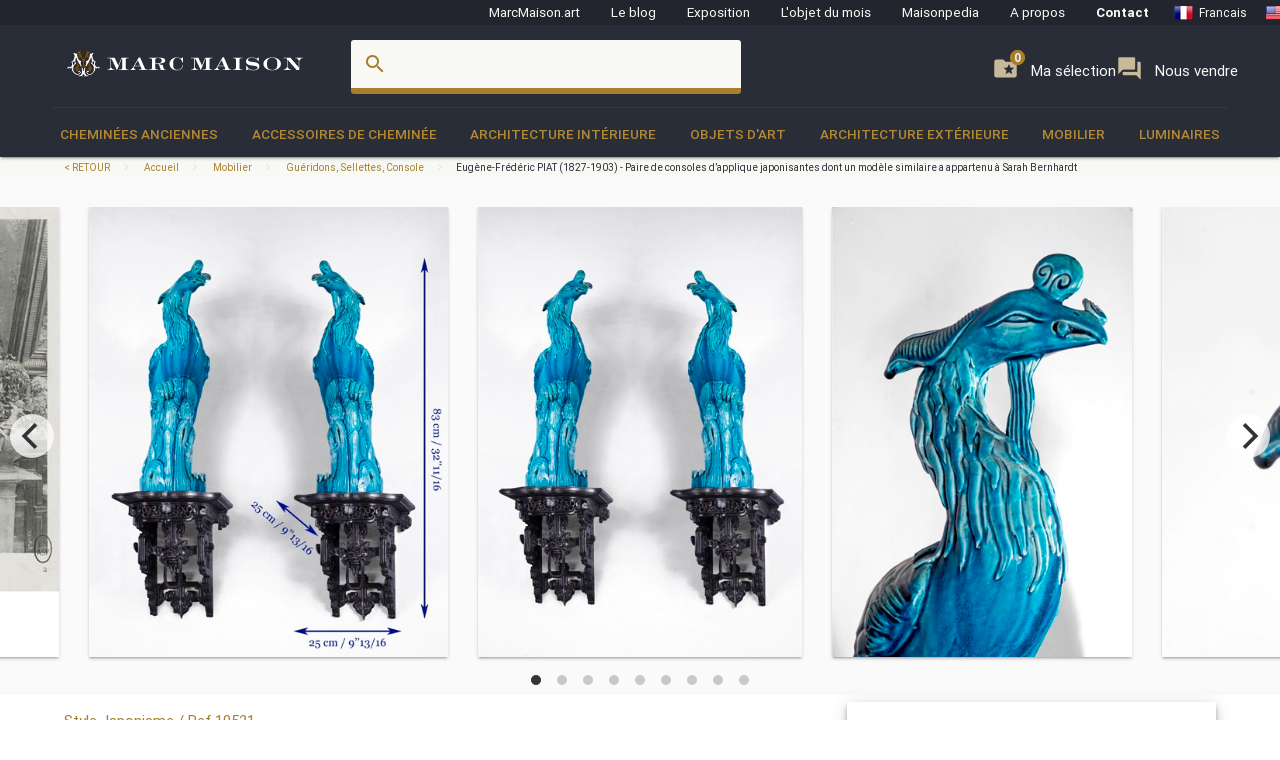

--- FILE ---
content_type: text/html; charset=UTF-8
request_url: https://www.marcmaison.fr/mobilier-francais-19-siecle/gueridon-sellette-colonne-anciens/eugene-frederic-piat-1827-1903-paire-de-consoles-d-applique-japonisantes-dont-un-modele-similaire-a-appartenu-a-sarah-bernhardt-10521
body_size: 23025
content:

<!DOCTYPE html>
<html prefix="og: http://ogp.me/ns#" lang='fr'>
    <head>
        <meta charset="UTF-8"/>
        <title>
                                Eugène-Frédéric PIAT (1827-1903) - Paire de consoles d’applique japonisantes dont un modèle similaire a appartenu à Sarah Bernhardt - Guéridons, Sellettes, Console        </title>
        
        
        
        <meta name="theme-color" content="#22252e"/>
        <meta name="p:domain_verify" content="5945d879750d723fb91479f49deea199"/>
        <meta name="description" content="Bronze à patine brune, phénix en grès émaillé (Chine, XIXe siècle)
H. 83 cm / 32’’ 11/16  ; L. 25cm / 9’’ 13/16 ; P. 25cm. / 9’’ 13/16


Ce modèle de consoles d’applique fut créé par Frédéric Eugène Piat pour la maison Gagneau à Paris. D’après la description qu’en propose le Musée de Troyes dans son Catalogue des Arts Décoratifs de 1897, il s’agit de bras de lumière composés d’un « modillon chinois à deux consoles, d’un entablement et d’une galerie découpés. » D’inspiration chinoise, cette paire de consoles d’applique mêle aux motifs de style extrême-oriental des éléments ornementaux français : des rinceaux végétaux et entrelacs  caractéristiques du style Louis XV, illustrant ainsi la tendance de l’éclectisme qui marque la production artistique au XIXe siècle. La figure du monstre asiatique rappelle les mufles de lions réalisés par l’artiste dans des œuvres d’inspiration Renaissance tout en évoquant le bestiaire imaginaire du japonisme ; il tient dans sa gueule un anneau ressemblant à un heurtoir mais dépourvu de son utilité première, il s’agit en effet d’un élément purement décoratif.
Le même modèle a appartenu à l’actrice Sarah Bernhardt et est visible sur des photographies d’époque de sa maison parisienne. La même paire d’applique ornait en effet son atelier.


Frédéric-Eugène Piat (1827-1903) est l’un des principaux sculpteurs et ornemanistes français du XIXème siècle à l’origine, avec Louis-Constant Sévin notamment, du renouvellement et du développement de l’industrie française du bronze d’art. Membre actif de la Réunion des fabricants de bronzes, il fait en effet partie de ceux qui ont opéré la fusion entre l’art et l’industrie. Il devient par la suite l’un des fondateurs de l’Union Centrale des Beaux-arts appliqués à l’Industrie en 1864.
Après une formation auprès de sculpteurs et d’ornemanistes, il se met à son compte en 1845 et jouit dès les années 1850 d’une bonne réputation. Au cours de la décennie suivante, il entame une collaboration avec le fondeur Louis Léon Marchand (1831-1899).  Dans les années 1870, il collabore avec d’éminents fabricants : Georges Édouard Gagneau, Charles de Marnyhac, Émile Colin ou encore la Fonderie du Val d’Osne.
C’est à partir de l’année 1873 qu’a lieu sa consécration artistique : alors qu’il conçoit des modèles destinés à être exposés lors de l’Exposition universelle de Vienne de 1873, il reçoit la visite du Président de la République Adolphe Thiers qui le fait chevalier de la Légion d’honneur pour son fructueux apport dans le domaine de l’industrie du bronze d’art français.
Il participa aux Salons parisiens ainsi qu’à neuf Expositions Universelles dans la seconde moitié du siècle. Il est notamment très remarqué lors de celle qui se tient à Paris en 1878 où il expose une vaste collection d’objets grâce auxquels il reçoit une médaille d’or, mais surtout lors de celle de 1889 où il est décoré du Grand Prix, plus haute récompense jamais accordée à un artiste industriel. Grâce à la qualité et au style de ses productions, en accord avec le goût de l’époque pour l’historicisme et l’éclectisme et dont témoigne cette paire de consoles d’applique japonisantes, Piat connut une renommée à l’échelle nationale mais aussi internationale."/>
                        <meta name="keywords" content=" Japonisme 19e siècle Mobilier Salles à manger, tables Guéridons, Sellettes, Colonnes"/>
                <meta name="robots" content="index, follow"/>
        <link rel="icon" href="/favicon.ico" type="image/x-icon" />
        <link rel="shortcut icon" href="/favicon.ico" type="image/x-icon" />
        <link rel="apple-touch-icon" sizes="57x57" href="/apple-icon-57x57.png">
        <link rel="apple-touch-icon" sizes="60x60" href="/apple-icon-60x60.png">
        <link rel="apple-touch-icon" sizes="72x72" href="/apple-icon-72x72.png">
        <link rel="apple-touch-icon" sizes="76x76" href="/apple-icon-76x76.png">
        <link rel="apple-touch-icon" sizes="114x114" href="/apple-icon-114x114.png">
        <link rel="apple-touch-icon" sizes="120x120" href="/apple-icon-120x120.png">
        <link rel="apple-touch-icon" sizes="144x144" href="/apple-icon-144x144.png">
        <link rel="apple-touch-icon" sizes="152x152" href="/apple-icon-152x152.png">
        <link rel="apple-touch-icon" sizes="180x180" href="/apple-icon-180x180.png">
        <link rel="icon" type="image/png" sizes="192x192"  href="/android-icon-192x192.png">
        <link rel="icon" type="image/png" sizes="32x32" href="/favicon-32x32.png">
        <link rel="icon" type="image/png" sizes="96x96" href="/favicon-96x96.png">
        <link rel="icon" type="image/png" sizes="16x16" href="/favicon-16x16.png">
        <link rel="manifest" href="/manifest.json">
        <meta name="msapplication-TileColor" content="#292D38">
        <meta name="msapplication-TileImage" content="/ms-icon-144x144.png">
        <meta name="theme-color" content="#292D38">

        <meta name="viewport" content="width=device-width, initial-scale=1, maximum-scale=5.0">

        <!-- CSS-->
        <link href="https://fonts.googleapis.com/icon?family=Material+Icons" rel="stylesheet">
        <link href="https://maxcdn.bootstrapcdn.com/font-awesome/4.7.0/css/font-awesome.min.css" type="text/css" rel="stylesheet" media="screen,projection">
        <link href="/css/materialize.css" type="text/css" rel="stylesheet" media="screen,projection">

        
                <!--page item view-->
        
<!-- OPEN GRAPH METATAGS GOOD FOR PINTEREST RICH PINS
============================================= -->
<meta property="og:title" content="Eugène-Frédéric PIAT (1827-1903) - Paire de consoles d’applique japonisantes dont un modèle similaire a appartenu à Sarah Bernhardt - Guéridons, Sellettes, Console" />
<meta property="og:description" content="Bronze à patine brune, phénix en grès émaillé (Chine, XIXe siècle)
H. 83 cm / 32’’ 11/16  ; L. 25cm / 9’’ 13/16 ; P. 25cm. / 9’’ 13/16


Ce modèle de consoles d’applique fut créé par Frédéric Eugène Piat pour la maison Gagneau à Paris. D’après la description qu’en propose le Musée de Troyes dans son Catalogue des Arts Décoratifs de 1897, il s’agit de bras de lumière composés d’un « modillon chinois à deux consoles, d’un entablement et d’une galerie découpés. » D’inspiration chinoise, cette paire de consoles d’applique mêle aux motifs de style extrême-oriental des éléments ornementaux français : des rinceaux végétaux et entrelacs  caractéristiques du style Louis XV, illustrant ainsi la tendance de l’éclectisme qui marque la production artistique au XIXe siècle. La figure du monstre asiatique rappelle les mufles de lions réalisés par l’artiste dans des œuvres d’inspiration Renaissance tout en évoquant le bestiaire imaginaire du japonisme ; il tient dans sa gueule un anneau ressemblant à un heurtoir mais dépourvu de son utilité première, il s’agit en effet d’un élément purement décoratif.
Le même modèle a appartenu à l’actrice Sarah Bernhardt et est visible sur des photographies d’époque de sa maison parisienne. La même paire d’applique ornait en effet son atelier.


Frédéric-Eugène Piat (1827-1903) est l’un des principaux sculpteurs et ornemanistes français du XIXème siècle à l’origine, avec Louis-Constant Sévin notamment, du renouvellement et du développement de l’industrie française du bronze d’art. Membre actif de la Réunion des fabricants de bronzes, il fait en effet partie de ceux qui ont opéré la fusion entre l’art et l’industrie. Il devient par la suite l’un des fondateurs de l’Union Centrale des Beaux-arts appliqués à l’Industrie en 1864.
Après une formation auprès de sculpteurs et d’ornemanistes, il se met à son compte en 1845 et jouit dès les années 1850 d’une bonne réputation. Au cours de la décennie suivante, il entame une collaboration avec le fondeur Louis Léon Marchand (1831-1899).  Dans les années 1870, il collabore avec d’éminents fabricants : Georges Édouard Gagneau, Charles de Marnyhac, Émile Colin ou encore la Fonderie du Val d’Osne.
C’est à partir de l’année 1873 qu’a lieu sa consécration artistique : alors qu’il conçoit des modèles destinés à être exposés lors de l’Exposition universelle de Vienne de 1873, il reçoit la visite du Président de la République Adolphe Thiers qui le fait chevalier de la Légion d’honneur pour son fructueux apport dans le domaine de l’industrie du bronze d’art français.
Il participa aux Salons parisiens ainsi qu’à neuf Expositions Universelles dans la seconde moitié du siècle. Il est notamment très remarqué lors de celle qui se tient à Paris en 1878 où il expose une vaste collection d’objets grâce auxquels il reçoit une médaille d’or, mais surtout lors de celle de 1889 où il est décoré du Grand Prix, plus haute récompense jamais accordée à un artiste industriel. Grâce à la qualité et au style de ses productions, en accord avec le goût de l’époque pour l’historicisme et l’éclectisme et dont témoigne cette paire de consoles d’applique japonisantes, Piat connut une renommée à l’échelle nationale mais aussi internationale." />
<meta property="og:type" content="product" />
<meta property="og:url" content="https://www.marcmaison.fr/items/view/eugene-frederic-piat-1827-1903-paire-de-consoles-d-applique-japonisantes-dont-un-modele-similaire-a-appartenu-a-sarah-bernhardt-10521" />
<meta property="og:site_name" content="Marc Maison" />
<meta property="og:availability" content="instock" />
<meta property="og:image" content="https://www.marcmaison.fr/visuals/10521/_01_big.jpg"/>
<meta property="og:image" content="https://www.marcmaison.fr/visuals/10521/_02_big.jpg"/>
<meta property="og:image" content="https://www.marcmaison.fr/visuals/10521/_03_big.jpg"/>
<meta property="og:image" content="https://www.marcmaison.fr/visuals/10521/_04_big.jpg"/>
<meta property="og:image" content="https://www.marcmaison.fr/visuals/10521/_05_big.jpg"/>
<meta property="og:image" content="https://www.marcmaison.fr/visuals/10521/_06_big.jpg"/>
<meta property="og:image" content="https://www.marcmaison.fr/visuals/10521/_07_big.jpg"/>
<meta property="og:image" content="https://www.marcmaison.fr/visuals/10521/_08_big.jpg"/>
<meta property="og:image" content="https://www.marcmaison.fr/visuals/10521/_09_big.jpg"/>
<!--
<meta property="og:see_also"
content="" />
<meta property="product:color" content="todo" >
<meta property="product:color:map" content="todo" >
--!>

<!-- TWITTER METATAGS GOOD FOR SEO
============================================= -->
<meta name=”twitter:card” content=”summary”>
<meta name=”twitter:site” content=”DaisyMarcMaison”>
<!--<meta name=”twitter:url” content=”https://www.marcmaison.com”>-->
<meta name=”twitter:title” content=”Eugène-Frédéric PIAT (1827-1903) - Paire de consoles d’applique japonisantes dont un modèle similaire a appartenu à Sarah Bernhardt”>
<meta name=”twitter:image” content=”https://www.marcmaison.fr/visuals/Eugene_Frederic_PIAT__1827_1903____Paire_de_consoles_d___applique_japonisantes_dont_un_modele_similaire_a_appartenu_a_Sarah_Bernhardt.jpg”>    


        

<!-- SCHEMA.ORG MICROTAGS : Items>view
    ============================================= -->
<script type="application/ld+json">
{"@context": "https://schema.org","@type": "Product","name": "Eugène-Frédéric PIAT (1827-1903) - Paire de consoles d’applique japonisantes dont un modèle similaire a appartenu à Sarah Bernhardt","identifier": "10521","description": "Bronze with brown patina, glazed stoneware phoenixes (China, 19th century)H. 83 cm / 32’’ 11/16  ; W. 25cm / 9’’ 13/16 ; D. 25cm. / 9’’ 13/16This model of wall brackets was created by Frédéric Eugène Piat for the Maison Gagneau in Paris. According to the description proposed by the Museum of Troyes in its Catalog of Decorative Arts of 1897, there are arms of light composed of  a Chinese modillon with two brackets, an entablature and a gallery with openwork. Inspired by Chinese art, this pair of wall brackets combines the Far Eastern motifs with French ornamental elements: rinceau scrolls and interlaces characteristic of the Louis XV style, illustrating the vogue for eclecticism that marks the artistic production in the 19th  century. The motif of the Asian monster recalls the lions mufles made by the artist in its works of Renaissance inspiration while evoking the imaginary bestiary of Japonism; the monster holds in its jaws a ring that recalls a knocker but devoid of its primary purpose as it is indeed a purely decorative element. The same model belonged to the actress Sarah Bernhardt and is visible on old photographs of her Parisian house. The same pair of wall brackets adorned her studio.   Frédéric-Eugène Piat (1827-1903) was one of the leading French sculptors and ornamentalists of the 19th century at the beginning of, with Louis-Constant Sévin  in particular, the renewal and development of the French bronze industry. An active member of the Bronzes Manufacturers' Association, he is one of those who have merged art and industry. He later became one of the founders of the Central Union of Fine Arts Applied to Industry in 1864.After training with sculptors and ornamentalists, he started his own business in 1845 and enjoyed a good reputation in the 1850s. During the next decade, he began a collaboration with the founder Louis Léon Marchand (1831-1899). In the 1870s, he collaborated with eminent manufacturers: Georges Édouard Gagneau, Charles de Marnyhac, Emile Colin and the Val d'Osne Foundry.His artistic consecration takes place from the year 1873: while he designs models to be exhibited at the World’s Fair of 1873 in Vienna, he receives the visit of the President of the Republic Adolphe Thiers who makes him knight of the Legion of Honor for his fruitful contribution in the field of the bronze industry in French art. He participated at the Parisian Salons and at nine World’s Fairs in the second half of the century. He is particularly noticed during the World’s Fair of 1878 held in Paris where he exhibited a vast collection of works of art thanks to which he received a gold medal, but especially during the World’s Fair of 1889 when he was decorated with the Grand Prix, higher reward ever given to an industrial artist. Thanks to the quality and style of his productions, which are typical of the taste of the time for historicism and eclecticism, and as shown by this pair of Japanese-style consoles, Piat enjoyed not only a nation-wide reputation but also international. ","image": "https://www.marcmaison.fr/visuals/10521/Eugene_Frederic_PIAT__1827_1903____Paire_de_consoles_d___applique_japonisantes_dont_un_modele_similaire_a_appartenu_a_Sarah_Bernhardt.jpg","itemCondition": "","category": "Mobilier > Guéridons, Sellettes, Console","material": "  ","offers": {"@type": "Offer","itemCondition": "https://schema.org/UsedCondition","availability": "https://schema.org/InStock","priceCurrency": "EUR","seller": {"@type": "FurnitureStore","image": "https://www.marcmaison.fr/img/brand/marcmaison-brand-letters-invert.svg","name": "Marc Maison Galerie","address": {"@type": "PostalAddress","streetAddress": "120 rue des Rosiers","addressLocality": "Saint-Ouen","addressRegion": "Seine Saint Denis","postalCode": "93400","addressCountry": "FR","telephone": "+33.1.42.25.12.79"}}},"brand": {"@type": "Person","name": "Marc Maison"},"width": "25cm","height": "83cm","depth": "25cm"}</script>        
        <script src="https://maps.googleapis.com/maps/api/js?sensor=false" type="text/javascript"></script>
        <!--<script type="text/javascript" src="/js/jquery.noty.packaged.min.js"></script> -->

    </head>
    <body>
    
        <!-- HEADER ===================================================-->
<div class="fixed-action-btn hide-on-large-and-up">
  <a class="button--mobile-nav primary btn-floating btn-large waves-effect waves-light hide-on-large-only" href="#" data-activates="mobile-nav"><i class="material-icons large white-text">menu</i></a>
</div>
<header class="cd-auto-hide-header">
  <nav class="navLevel1 hide-on-med-and-down">

      <a class="navLevel1-account modal-trigger" href="#login">
        <i class="material-icons">account_box</i> &nbsp;&nbsp;
      </a>

    <!-- <div style="justify-content: space-between"> -->
      <a href="https://marcmaison.art">MarcMaison.art</a>
      <a href="https://blog.marcmaison.com">Le blog</a>
      <!--   controller Items, action byexposition, title Monthly column -->
      <a href="https://marc-maison.fr/expos">Exposition</a>
      <a href="https://www.marcmaison.fr/monthly-column-antiques">L'objet du mois</a>
      <a href="/architectural-antiques-resources-index">Maisonpedia</a>
      <!-- &nbsp;&nbsp;&nbsp;||&nbsp;&nbsp;&nbsp; -->
      <a href="/about">A propos</a>
      <!-- &nbsp;&nbsp;&nbsp;||&nbsp;&nbsp;&nbsp; -->
      <a class="strong" href="/contact">Contact</a>
      <!-- &nbsp;&nbsp;&nbsp;||&nbsp;&nbsp;&nbsp;&nbsp;&nbsp;&nbsp; -->
      
<div class="navLevel1-langs">

<ul class="navLevel1-flags">
<li><a href="http://www.marcmaison.fr:/mobilier-francais-19-siecle/gueridon-sellette-colonne-anciens/eugene-frederic-piat-1827-1903-paire-de-consoles-d-applique-japonisantes-dont-un-modele-similaire-a-appartenu-a-sarah-bernhardt-10521"><img src="/img/flags/fr.png" alt="fr"><span class="hide-on-small-only">Francais</span></a></li>
<li><a href="http://www.marcmaison.com:/19th-century-french-furniture/gueridon-stand-pedestal-sellette-antique/eugene-frederic-piat-1827-1903-pair-of-japanese-wall-brackets-a-similar-model-of-which-belonged-to-sarah-bernhardt-10521"><img src="/img/flags/us.png" alt="en"><span class="hide-on-small-only">English</span></a></li>
<li><a href="http://www.marcmaison.com:/19th-century-french-furniture/gueridon-stand-pedestal-sellette-antique/eugene-frederic-piat-1827-1903-pair-of-japanese-wall-brackets-a-similar-model-of-which-belonged-to-sarah-bernhardt-10521"><img src="/img/flags/ru.png" alt="ru"><span class="hide-on-small-only">Russe</span></a></li>
</ul>
&nbsp;&nbsp;|&nbsp;&nbsp;
<div id="google_translate_element">
<script type="text/javascript">
var duplicate_google_translate_counter = 0;//this stops google adding button multiple times
   
function googleTranslateElementInit() {
    if (duplicate_google_translate_counter == 0) {
        new google.translate.TranslateElement({pageLanguage: 'fr', 
                layout: google.translate.TranslateElement.InlineLayout.SIMPLE, 
                autoDisplay: false}, 'google_translate_element');
    }
    duplicate_google_translate_counter++;
}
</script>
<script type="text/javascript" src="//translate.google.com/translate_a/element.js?cb=googleTranslateElementInit"></script>
</div>
</div>    <!-- </div> -->
  </nav>
  <nav class="navLevel2">
    <div class="container">
      <div class="row">
        <div class="col s8 m5 l3">
          <div class="brand-logo valign-wrapper">
            <a href="/">
              <img class="responsive-img" src="/img/brand/marcmaison-brand.svg" alt="Marc Maison Logo">
            </a>
          </div>
        </div>
        <div class="col s2 m6 l6 hide-on-med-and-down">
          <!-- search bar-->
          <form id="autocomplete-search-form" method="POST" action="/search">
            <div class="input-field col s12">
              <input class="autocomplete" id="autocomplete-input" name="autocomplete-input" type="text" >
              <label class="label-icon" for="autocomplete-input"><i class="material-icons">search</i></label><i id="autocomplete-reset" class="material-icons">close</i>
            </div>
          </form>
        </div>
        <div class="col s4 m3 l3 push-s3 push-m6 push-l1 wishlist-padding hide-on-med-and-down" style="display:flex;gap:10px">
          <p>
            <a class="selection" href="/add-to-my-whishlist">
              <i class="material-icons">folder_special </i>
              <span>Ma sélection</span>
              <span class="badge--selection">0</span>
            </a>
          </p>
          <p>
            <a class="selection" href="https://marc-maison.fr/ventes">
              <i class="material-icons">forum </i>
              <span>Nous vendre</span>
              <span class="badge--selection">0</span>
            </a>
          </p>
        </div>
      </div>
    </div>
  </nav>
  <nav class="navLevel3 hide-on-med-and-down">
  <div class="container">
    <div class="row">
      <ul class="bordure">
                        <li class="dropdown"><a class="dropdown-menu" href="/Fireplace-Mantels">Cheminées anciennes</a>
          <div class="navLevel3-dropdownContent">
            <div class="navLevel3-dropdownContent--sousCat">
                            <ul class="sousCategories">
                <li class="sousCat valign-wrapper mm-blanc darken-1">
                  <h1>
                    Cheminées anciennes                  <br>
                  <a class="btn waves-effect waves-light btn-block left-align " href="/Fireplace-Mantels">Tout voir<i class="material-icons">chevron_right </i></a>
                  </h1>
                </li>

                                <li class="sousCat">
                  <a class="sousCat--vig" href="/Fireplace-Mantels/marble">
                    <img class="img-responsive ezload" src="/categories/home_cat_cm.png"  data-src="/categories/home_cat_cm.png" alt="Cheminées anciennes > Marbre menu" width="100%">
                    <p class="strong uppercase">Marbre</p>
                    </a>
                  </li>
                                <li class="sousCat">
                  <a class="sousCat--vig" href="/Fireplace-Mantels/stone">
                    <img class="img-responsive ezload" src="/categories/home_cat_cp.png"  data-src="/categories/home_cat_cp.png" alt="Cheminées anciennes > Pierre menu" width="100%">
                    <p class="strong uppercase">Pierre</p>
                    </a>
                  </li>
                                <li class="sousCat">
                  <a class="sousCat--vig" href="/Fireplace-Mantels/wood">
                    <img class="img-responsive ezload" src="/categories/home_cat_cb.png"  data-src="/categories/home_cat_cb.png" alt="Cheminées anciennes > Bois menu" width="100%">
                    <p class="strong uppercase">Bois</p>
                    </a>
                  </li>
                                <li class="sousCat">
                  <a class="sousCat--vig" href="/Fireplace-Mantels/ceramic-iron">
                    <img class="img-responsive ezload" src="/categories/home_cat_ca.png"  data-src="/categories/home_cat_ca.png" alt="Cheminées anciennes > Grès-fonte menu" width="100%">
                    <p class="strong uppercase">Grès-fonte</p>
                    </a>
                  </li>
                                                              </ul>
            </div>
          </div>
        </li>
              <li class="dropdown"><a class="dropdown-menu" href="/Accessoires-de-Cheminee">Accessoires de cheminée</a>
          <div class="navLevel3-dropdownContent">
            <div class="navLevel3-dropdownContent--sousCat">
                            <ul class="sousCategories">
                <li class="sousCat valign-wrapper mm-blanc darken-1">
                  <h1>
                    Accessoires de cheminée                  <br>
                  <a class="btn waves-effect waves-light btn-block left-align " href="/Accessoires-de-Cheminee">Tout voir<i class="material-icons">chevron_right </i></a>
                  </h1>
                </li>

                                <li class="sousCat">
                  <a class="sousCat--vig" href="/Accessoires-de-Cheminee/pare-etincelle-et-ecrans">
                    <img class="img-responsive ezload" src="/categories/home_cat_me.png"  data-src="/categories/home_cat_me.png" alt="Accessoires de cheminée > Pare étincelle et écrans menu" width="100%">
                    <p class="strong uppercase">Pare étincelle et écrans</p>
                    </a>
                  </li>
                                <li class="sousCat">
                  <a class="sousCat--vig" href="/Accessoires-de-Cheminee/Chenets-landiers">
                    <img class="img-responsive ezload" src="/categories/home_cat_mc.png"  data-src="/categories/home_cat_mc.png" alt="Accessoires de cheminée > Chenêts, landiers menu" width="100%">
                    <p class="strong uppercase">Chenêts, landiers</p>
                    </a>
                  </li>
                                <li class="sousCat">
                  <a class="sousCat--vig" href="/Accessoires-de-Cheminee/plaques-de-cheminee">
                    <img class="img-responsive ezload" src="/categories/home_cat_mp.png"  data-src="/categories/home_cat_mp.png" alt="Accessoires de cheminée > Plaques de cheminée menu" width="100%">
                    <p class="strong uppercase">Plaques de cheminée</p>
                    </a>
                  </li>
                                <li class="sousCat">
                  <a class="sousCat--vig" href="/Accessoires-de-Cheminee/serviteurs-et-accessoires">
                    <img class="img-responsive ezload" src="/categories/home_cat_ms.png"  data-src="/categories/home_cat_ms.png" alt="Accessoires de cheminée > Serviteurs et accessoires menu" width="100%">
                    <p class="strong uppercase">Serviteurs et accessoires</p>
                    </a>
                  </li>
                                                <li class="sousCat">
                                    <a class="sousCat--vig" href="/Interior-Decoration/overmantels-and-mirrors">
                    <img class="img-responsive ezload" src="/categories/home_cat_id.png"  data-src="/categories/home_cat_id.png" alt="Architecture Intérieure > Glaces, miroirs et trumeaux  menu" width="100%">
                    <p class="strong uppercase">Glaces, miroirs et trumeaux </p>
                    </a>
                  </li>
                                              </ul>
            </div>
          </div>
        </li>
              <li class="dropdown"><a class="dropdown-menu" href="/Interior-Decoration">Architecture Intérieure</a>
          <div class="navLevel3-dropdownContent">
            <div class="navLevel3-dropdownContent--sousCat">
                            <ul class="sousCategories">
                <li class="sousCat valign-wrapper mm-blanc darken-1">
                  <h1>
                    Architecture Intérieure                  <br>
                  <a class="btn waves-effect waves-light btn-block left-align " href="/Interior-Decoration">Tout voir<i class="material-icons">chevron_right </i></a>
                  </h1>
                </li>

                                <li class="sousCat">
                  <a class="sousCat--vig" href="/Interior-Decoration/overmantels-and-mirrors">
                    <img class="img-responsive ezload" src="/categories/home_cat_id.png"  data-src="/categories/home_cat_id.png" alt="Architecture Intérieure > Glaces, miroirs et trumeaux  menu" width="100%">
                    <p class="strong uppercase">Glaces, miroirs et trumeaux </p>
                    </a>
                  </li>
                                <li class="sousCat">
                  <a class="sousCat--vig" href="/Interior-Decoration/antique-doors">
                    <img class="img-responsive ezload" src="/categories/home_cat_ip.png"  data-src="/categories/home_cat_ip.png" alt="Architecture Intérieure > Portes menu" width="100%">
                    <p class="strong uppercase">Portes</p>
                    </a>
                  </li>
                                <li class="sousCat">
                  <a class="sousCat--vig" href="/Interior-Decoration/floors">
                    <img class="img-responsive ezload" src="/categories/home_cat_if.png"  data-src="/categories/home_cat_if.png" alt="Architecture Intérieure > Parquets et sols menu" width="100%">
                    <p class="strong uppercase">Parquets et sols</p>
                    </a>
                  </li>
                                <li class="sousCat">
                  <a class="sousCat--vig" href="/Interior-Decoration/pieces-de-boiseries-anciennes">
                    <img class="img-responsive ezload" src="/categories/home_cat_ib.png"  data-src="/categories/home_cat_ib.png" alt="Architecture Intérieure > Pièce de boiseries menu" width="100%">
                    <p class="strong uppercase">Pièce de boiseries</p>
                    </a>
                  </li>
                                <li class="sousCat">
                  <a class="sousCat--vig" href="/Interior-Decoration/elements-architecturaux-portes-escaliers">
                    <img class="img-responsive ezload" src="/categories/home_cat_ia.png"  data-src="/categories/home_cat_ia.png" alt="Architecture Intérieure > Eléments architecturaux, escaliers, colonnes menu" width="100%">
                    <p class="strong uppercase">Eléments architecturaux, escaliers, colonnes</p>
                    </a>
                  </li>
                                <li class="sousCat">
                  <a class="sousCat--vig" href="/Interior-Decoration/Vitrail-anciens">
                    <img class="img-responsive ezload" src="/categories/home_cat_iv.png"  data-src="/categories/home_cat_iv.png" alt="Architecture Intérieure > Vitraux menu" width="100%">
                    <p class="strong uppercase">Vitraux</p>
                    </a>
                  </li>
                                                              </ul>
            </div>
          </div>
        </li>
              <li class="dropdown"><a class="dropdown-menu" href="/objets-d-art-19th-century-paintings-and-furniture">Objets d'art</a>
          <div class="navLevel3-dropdownContent">
            <div class="navLevel3-dropdownContent--sousCat">
                            <ul class="sousCategories">
                <li class="sousCat valign-wrapper mm-blanc darken-1">
                  <h1>
                    Objets d'art                  <br>
                  <a class="btn waves-effect waves-light btn-block left-align " href="/objets-d-art-19th-century-paintings-and-furniture">Tout voir<i class="material-icons">chevron_right </i></a>
                  </h1>
                </li>

                                <li class="sousCat">
                  <a class="sousCat--vig" href="/objets-d-art-19th-century-paintings-and-furniture/objects">
                    <img class="img-responsive ezload" src="/categories/home_cat_oo.png"  data-src="/categories/home_cat_oo.png" alt="Objets d'art > Objets de vitrine menu" width="100%">
                    <p class="strong uppercase">Objets de vitrine</p>
                    </a>
                  </li>
                                <li class="sousCat">
                  <a class="sousCat--vig" href="/objets-d-art-19th-century-paintings-and-furniture/sculpture">
                    <img class="img-responsive ezload" src="/categories/home_cat_os.png"  data-src="/categories/home_cat_os.png" alt="Objets d'art > Sculpture menu" width="100%">
                    <p class="strong uppercase">Sculpture</p>
                    </a>
                  </li>
                                <li class="sousCat">
                  <a class="sousCat--vig" href="/objets-d-art-19th-century-paintings-and-furniture/pendules-garnitures">
                    <img class="img-responsive ezload" src="/categories/home_cat_oh.png"  data-src="/categories/home_cat_oh.png" alt="Objets d'art > Pendules, garnitures menu" width="100%">
                    <p class="strong uppercase">Pendules, garnitures</p>
                    </a>
                  </li>
                                <li class="sousCat">
                  <a class="sousCat--vig" href="/objets-d-art-19th-century-paintings-and-furniture/tableaux">
                    <img class="img-responsive ezload" src="/categories/home_cat_ot.png"  data-src="/categories/home_cat_ot.png" alt="Objets d'art > Tableaux menu" width="100%">
                    <p class="strong uppercase">Tableaux</p>
                    </a>
                  </li>
                                <li class="sousCat">
                  <a class="sousCat--vig" href="/objets-d-art-19th-century-paintings-and-furniture/ceramique-faience-porcelaine">
                    <img class="img-responsive ezload" src="/categories/home_cat_oc.png"  data-src="/categories/home_cat_oc.png" alt="Objets d'art > Céramique, faience, porcelaine menu" width="100%">
                    <p class="strong uppercase">Céramique, faience, porcelaine</p>
                    </a>
                  </li>
                                <li class="sousCat">
                  <a class="sousCat--vig" href="/objets-d-art-19th-century-paintings-and-furniture/emaux">
                    <img class="img-responsive ezload" src="/categories/home_cat_oe.png"  data-src="/categories/home_cat_oe.png" alt="Objets d'art > Emaux menu" width="100%">
                    <p class="strong uppercase">Emaux</p>
                    </a>
                  </li>
                                                              </ul>
            </div>
          </div>
        </li>
              <li class="dropdown"><a class="dropdown-menu" href="/Architecture-Exterieure">Architecture Extérieure</a>
          <div class="navLevel3-dropdownContent">
            <div class="navLevel3-dropdownContent--sousCat">
                            <ul class="sousCategories">
                <li class="sousCat valign-wrapper mm-blanc darken-1">
                  <h1>
                    Architecture Extérieure                  <br>
                  <a class="btn waves-effect waves-light btn-block left-align " href="/Architecture-Exterieure">Tout voir<i class="material-icons">chevron_right </i></a>
                  </h1>
                </li>

                                <li class="sousCat">
                  <a class="sousCat--vig" href="/Architecture-Exterieure/fontaines-bassins-et-puits">
                    <img class="img-responsive ezload" src="/categories/home_cat_aw.png"  data-src="/categories/home_cat_aw.png" alt="Architecture Extérieure > Fontaines, bassins et puits  menu" width="100%">
                    <p class="strong uppercase">Fontaines, bassins et puits </p>
                    </a>
                  </li>
                                <li class="sousCat">
                  <a class="sousCat--vig" href="/Architecture-Exterieure/doors">
                    <img class="img-responsive ezload" src="/categories/home_cat_ap.png"  data-src="/categories/home_cat_ap.png" alt="Architecture Extérieure > Portes menu" width="100%">
                    <p class="strong uppercase">Portes</p>
                    </a>
                  </li>
                                <li class="sousCat">
                  <a class="sousCat--vig" href="/Architecture-Exterieure/antiquites-jardin-statues">
                    <img class="img-responsive ezload" src="/categories/home_cat_aq.png"  data-src="/categories/home_cat_aq.png" alt="Architecture Extérieure > Statuaire extérieur menu" width="100%">
                    <p class="strong uppercase">Statuaire extérieur</p>
                    </a>
                  </li>
                                <li class="sousCat">
                  <a class="sousCat--vig" href="/Architecture-Exterieure/monumental-and-structures">
                    <img class="img-responsive ezload" src="/categories/home_cat_as.png"  data-src="/categories/home_cat_as.png" alt="Architecture Extérieure > Monumental et structures menu" width="100%">
                    <p class="strong uppercase">Monumental et structures</p>
                    </a>
                  </li>
                                <li class="sousCat">
                  <a class="sousCat--vig" href="/Architecture-Exterieure/ornements-de-jardin-vases-jardinieres">
                    <img class="img-responsive ezload" src="/categories/home_cat_aj.png"  data-src="/categories/home_cat_aj.png" alt="Architecture Extérieure > Ornements de jardin, vases, jardinières menu" width="100%">
                    <p class="strong uppercase">Ornements de jardin, vases, jardinières</p>
                    </a>
                  </li>
                                <li class="sousCat">
                  <a class="sousCat--vig" href="/Architecture-Exterieure/mobilier-de-jardin-eclairages">
                    <img class="img-responsive ezload" src="/categories/home_cat_am.png"  data-src="/categories/home_cat_am.png" alt="Architecture Extérieure > Mobilier de jardin, éclairages menu" width="100%">
                    <p class="strong uppercase">Mobilier de jardin, éclairages</p>
                    </a>
                  </li>
                                                              </ul>
            </div>
          </div>
        </li>
              <li class="dropdown"><a class="dropdown-menu" href="/mobilier-francais-19-siecle">Mobilier</a>
          <div class="navLevel3-dropdownContent">
            <div class="navLevel3-dropdownContent--sousCat">
                            <ul class="sousCategories">
                <li class="sousCat valign-wrapper mm-blanc darken-1">
                  <h1>
                    Mobilier                  <br>
                  <a class="btn waves-effect waves-light btn-block left-align " href="/mobilier-francais-19-siecle">Tout voir<i class="material-icons">chevron_right </i></a>
                  </h1>
                </li>

                                <li class="sousCat">
                  <a class="sousCat--vig" href="/mobilier-francais-19-siecle/ancien-bibliotheque-bureau-vitrine">
                    <img class="img-responsive ezload" src="/categories/home_cat_fb.png"  data-src="/categories/home_cat_fb.png" alt="Mobilier > Bibliothèques, Bureaux, Vitrines menu" width="100%">
                    <p class="strong uppercase">Bibliothèques, Bureaux, Vitrines</p>
                    </a>
                  </li>
                                <li class="sousCat">
                  <a class="sousCat--vig" href="/mobilier-francais-19-siecle/sieges-fauteuils-salon">
                    <img class="img-responsive ezload" src="/categories/home_cat_ff.png"  data-src="/categories/home_cat_ff.png" alt="Mobilier > Fauteuils, Sièges menu" width="100%">
                    <p class="strong uppercase">Fauteuils, Sièges</p>
                    </a>
                  </li>
                                <li class="sousCat">
                  <a class="sousCat--vig" href="/mobilier-francais-19-siecle/gueridon-sellette-colonne-anciens">
                    <img class="img-responsive ezload" src="/categories/home_cat_fg.png"  data-src="/categories/home_cat_fg.png" alt="Mobilier > Guéridons, Sellettes, Console menu" width="100%">
                    <p class="strong uppercase">Guéridons, Sellettes, Console</p>
                    </a>
                  </li>
                                <li class="sousCat">
                  <a class="sousCat--vig" href="/mobilier-francais-19-siecle/mobilier-salles-a-manger-tables">
                    <img class="img-responsive ezload" src="/categories/home_cat_ft.png"  data-src="/categories/home_cat_ft.png" alt="Mobilier > Salles à manger, tables menu" width="100%">
                    <p class="strong uppercase">Salles à manger, tables</p>
                    </a>
                  </li>
                                <li class="sousCat">
                  <a class="sousCat--vig" href="/mobilier-francais-19-siecle/chambre-a-coucher-lit">
                    <img class="img-responsive ezload" src="/categories/home_cat_fl.png"  data-src="/categories/home_cat_fl.png" alt="Mobilier > Chambre à coucher, Lit menu" width="100%">
                    <p class="strong uppercase">Chambre à coucher, Lit</p>
                    </a>
                  </li>
                                                              </ul>
            </div>
          </div>
        </li>
              <li class="dropdown"><a class="dropdown-menu" href="/luminaires-anciens-lustre-plafonnier-lampe-applique-lampadaire-candelabre">Luminaires</a>
          <div class="navLevel3-dropdownContent">
            <div class="navLevel3-dropdownContent--sousCat">
                            <ul class="sousCategories">
                <li class="sousCat valign-wrapper mm-blanc darken-1">
                  <h1>
                    Luminaires                  <br>
                  <a class="btn waves-effect waves-light btn-block left-align " href="/luminaires-anciens-lustre-plafonnier-lampe-applique-lampadaire-candelabre">Tout voir<i class="material-icons">chevron_right </i></a>
                  </h1>
                </li>

                                <li class="sousCat">
                  <a class="sousCat--vig" href="/luminaires-anciens-lustre-plafonnier-lampe-applique-lampadaire-candelabre/appliques-luminaires-muraux">
                    <img class="img-responsive ezload" src="/categories/home_cat_la.png"  data-src="/categories/home_cat_la.png" alt="Luminaires > Appliques, luminaires muraux menu" width="100%">
                    <p class="strong uppercase">Appliques, luminaires muraux</p>
                    </a>
                  </li>
                                <li class="sousCat">
                  <a class="sousCat--vig" href="/luminaires-anciens-lustre-plafonnier-lampe-applique-lampadaire-candelabre/candelabres-bougeoirs">
                    <img class="img-responsive ezload" src="/categories/home_cat_lb.png"  data-src="/categories/home_cat_lb.png" alt="Luminaires > Candélabres, bougeoirs menu" width="100%">
                    <p class="strong uppercase">Candélabres, bougeoirs</p>
                    </a>
                  </li>
                                <li class="sousCat">
                  <a class="sousCat--vig" href="/luminaires-anciens-lustre-plafonnier-lampe-applique-lampadaire-candelabre/lampadaires-torcheres">
                    <img class="img-responsive ezload" src="/categories/home_cat_lt.png"  data-src="/categories/home_cat_lt.png" alt="Luminaires > Lampes, lampadaires, torchères menu" width="100%">
                    <p class="strong uppercase">Lampes, lampadaires, torchères</p>
                    </a>
                  </li>
                                <li class="sousCat">
                  <a class="sousCat--vig" href="/luminaires-anciens-lustre-plafonnier-lampe-applique-lampadaire-candelabre/lustres-plafonniers">
                    <img class="img-responsive ezload" src="/categories/home_cat_lc.png"  data-src="/categories/home_cat_lc.png" alt="Luminaires > Lustres, plafonniers menu" width="100%">
                    <p class="strong uppercase">Lustres, plafonniers</p>
                    </a>
                  </li>
                                                              </ul>
            </div>
          </div>
        </li>
                </ul>
    </div>
  </div>
</nav></header>
<!-- AUTO-HIDE-HEADER =========================================-->

<!-- MOBILE ===========================================-->

<div id="mobile-nav" class="side-nav">
  <div class="row title">
    <div class="col s6">
      <h5 class="title--name primary-text">Menu</h5>
    </div>
    <div class="col s4">
      <a href="#" class="title--close right"> <span>close</span><i class="material-icons">close</i></a>
    </div>
  </div>

  <div class="row">
    <div class="col s12">
      <a href="#" class="button--mobile-categ btn btn-large secondary darken-2 primary-text" data-activates="mobile-categ">
        <i class="material-icons">view_module</i> Catégories</a>
    </div>
    <div class="col s12">
      <a href="#" class="button--mobile-search btn btn-large secondary darken-2 primary-text" data-activates="mobile-search">
        <i class="material-icons">search</i> Rechercher</a>
    </div>
    <div class="col s12">
      <a href="/add-to-my-whishlist" class="btn btn-large secondary darken-2 primary-text">
        <i class="material-icons">folder_special</i> Ma sélection (0)</a>
    </div>
    <div class="col s12">
      <a href="#" class="button--mobile-more btn btn-large secondary darken-2 primary-text" data-activates="mobile-more">
        <i class="material-icons">more</i> Et aussi...</a>
    </div>
    <div class="col s12">
      <a href="#" class="button--mobile-contact btn btn-flat darken-2 primary-text" data-activates="mobile-contact">
        <i class="material-icons">mail</i> Contact</a>
    </div>
    <div class="col s12">
      <a href="/about" class="btn btn-flat  darken-2 primary-text">
        A propos</a>
    </div>
  </div>
  <div class="row center-align">
    
<div class="navLevel1-langs">

<ul class="navLevel1-flags">
<li><a href="http://www.marcmaison.fr:/mobilier-francais-19-siecle/gueridon-sellette-colonne-anciens/eugene-frederic-piat-1827-1903-paire-de-consoles-d-applique-japonisantes-dont-un-modele-similaire-a-appartenu-a-sarah-bernhardt-10521"><img src="/img/flags/fr.png" alt="fr"><span class="hide-on-small-only">Francais</span></a></li>
<li><a href="http://www.marcmaison.com:/19th-century-french-furniture/gueridon-stand-pedestal-sellette-antique/eugene-frederic-piat-1827-1903-pair-of-japanese-wall-brackets-a-similar-model-of-which-belonged-to-sarah-bernhardt-10521"><img src="/img/flags/us.png" alt="en"><span class="hide-on-small-only">English</span></a></li>
<li><a href="http://www.marcmaison.com:/19th-century-french-furniture/gueridon-stand-pedestal-sellette-antique/eugene-frederic-piat-1827-1903-pair-of-japanese-wall-brackets-a-similar-model-of-which-belonged-to-sarah-bernhardt-10521"><img src="/img/flags/ru.png" alt="ru"><span class="hide-on-small-only">Russe</span></a></li>
</ul>
&nbsp;&nbsp;|&nbsp;&nbsp;
<div id="google_translate_element">
<script type="text/javascript">
var duplicate_google_translate_counter = 0;//this stops google adding button multiple times
   
function googleTranslateElementInit() {
    if (duplicate_google_translate_counter == 0) {
        new google.translate.TranslateElement({pageLanguage: 'fr', 
                layout: google.translate.TranslateElement.InlineLayout.SIMPLE, 
                autoDisplay: false}, 'google_translate_element');
    }
    duplicate_google_translate_counter++;
}
</script>
<script type="text/javascript" src="//translate.google.com/translate_a/element.js?cb=googleTranslateElementInit"></script>
</div>
</div>  </div>
  <div class="row">

    <a href="/admin/manager" class="btn btn-flat darken-2 primary-text">
        <i class="material-icons">account_box</i></a>
  </div>
</div>

<div class="side-nav" id="mobile-categ">
  <div class="row title">
    <div class="col s6">
      <h5 class="title--name primary-text">Catégories</h5>
    </div>
    <div class="col s6">
      <a class="title--close right" href="#"><i class="material-icons">chevron_left</i> Retour</a>
    </div>
  </div>
  <div class="row">
    <div class="s12">
      <ul data-collapsible="accordion" class="collapsible collapsible-accordion">
                              <li>
              <a class="collapsible-header uppercase white-text" href=#""><i class="material-icons medium">chevron_right</i>Cheminées anciennes</a>
              <div class="collapsible-body">
                                <ul>
                                      <li>
                      <a class="primary-text" href="/Fireplace-Mantels/marble"> 
                        <i class="material-icons primary-text">chevron_right</i> Marbre                      </a>
                    </li>
                                      <li>
                      <a class="primary-text" href="/Fireplace-Mantels/stone"> 
                        <i class="material-icons primary-text">chevron_right</i> Pierre                      </a>
                    </li>
                                      <li>
                      <a class="primary-text" href="/Fireplace-Mantels/wood"> 
                        <i class="material-icons primary-text">chevron_right</i> Bois                      </a>
                    </li>
                                      <li>
                      <a class="primary-text" href="/Fireplace-Mantels/ceramic-iron"> 
                        <i class="material-icons primary-text">chevron_right</i> Grès-fonte                      </a>
                    </li>
                                    <li>
                    <a class="btn white-text" href="/Fireplace-Mantels"> view all</a>
                  </li>
                </ul>
              </div>
            </li>
                      <li>
              <a class="collapsible-header uppercase white-text" href=#""><i class="material-icons medium">chevron_right</i>Accessoires de cheminée</a>
              <div class="collapsible-body">
                                <ul>
                                      <li>
                      <a class="primary-text" href="/Accessoires-de-Cheminee/pare-etincelle-et-ecrans"> 
                        <i class="material-icons primary-text">chevron_right</i> Pare étincelle et écrans                      </a>
                    </li>
                                      <li>
                      <a class="primary-text" href="/Accessoires-de-Cheminee/Chenets-landiers"> 
                        <i class="material-icons primary-text">chevron_right</i> Chenêts, landiers                      </a>
                    </li>
                                      <li>
                      <a class="primary-text" href="/Accessoires-de-Cheminee/plaques-de-cheminee"> 
                        <i class="material-icons primary-text">chevron_right</i> Plaques de cheminée                      </a>
                    </li>
                                      <li>
                      <a class="primary-text" href="/Accessoires-de-Cheminee/serviteurs-et-accessoires"> 
                        <i class="material-icons primary-text">chevron_right</i> Serviteurs et accessoires                      </a>
                    </li>
                                    <li>
                    <a class="btn white-text" href="/Accessoires-de-Cheminee"> view all</a>
                  </li>
                </ul>
              </div>
            </li>
                      <li>
              <a class="collapsible-header uppercase white-text" href=#""><i class="material-icons medium">chevron_right</i>Architecture Intérieure</a>
              <div class="collapsible-body">
                                <ul>
                                      <li>
                      <a class="primary-text" href="/Interior-Decoration/overmantels-and-mirrors"> 
                        <i class="material-icons primary-text">chevron_right</i> Glaces, miroirs et trumeaux                       </a>
                    </li>
                                      <li>
                      <a class="primary-text" href="/Interior-Decoration/antique-doors"> 
                        <i class="material-icons primary-text">chevron_right</i> Portes                      </a>
                    </li>
                                      <li>
                      <a class="primary-text" href="/Interior-Decoration/floors"> 
                        <i class="material-icons primary-text">chevron_right</i> Parquets et sols                      </a>
                    </li>
                                      <li>
                      <a class="primary-text" href="/Interior-Decoration/pieces-de-boiseries-anciennes"> 
                        <i class="material-icons primary-text">chevron_right</i> Pièce de boiseries                      </a>
                    </li>
                                      <li>
                      <a class="primary-text" href="/Interior-Decoration/elements-architecturaux-portes-escaliers"> 
                        <i class="material-icons primary-text">chevron_right</i> Eléments architecturaux, escaliers, colonnes                      </a>
                    </li>
                                      <li>
                      <a class="primary-text" href="/Interior-Decoration/Vitrail-anciens"> 
                        <i class="material-icons primary-text">chevron_right</i> Vitraux                      </a>
                    </li>
                                    <li>
                    <a class="btn white-text" href="/Interior-Decoration"> view all</a>
                  </li>
                </ul>
              </div>
            </li>
                      <li>
              <a class="collapsible-header uppercase white-text" href=#""><i class="material-icons medium">chevron_right</i>Objets d'art</a>
              <div class="collapsible-body">
                                <ul>
                                      <li>
                      <a class="primary-text" href="/objets-d-art-19th-century-paintings-and-furniture/objects"> 
                        <i class="material-icons primary-text">chevron_right</i> Objets de vitrine                      </a>
                    </li>
                                      <li>
                      <a class="primary-text" href="/objets-d-art-19th-century-paintings-and-furniture/sculpture"> 
                        <i class="material-icons primary-text">chevron_right</i> Sculpture                      </a>
                    </li>
                                      <li>
                      <a class="primary-text" href="/objets-d-art-19th-century-paintings-and-furniture/pendules-garnitures"> 
                        <i class="material-icons primary-text">chevron_right</i> Pendules, garnitures                      </a>
                    </li>
                                      <li>
                      <a class="primary-text" href="/objets-d-art-19th-century-paintings-and-furniture/tableaux"> 
                        <i class="material-icons primary-text">chevron_right</i> Tableaux                      </a>
                    </li>
                                      <li>
                      <a class="primary-text" href="/objets-d-art-19th-century-paintings-and-furniture/ceramique-faience-porcelaine"> 
                        <i class="material-icons primary-text">chevron_right</i> Céramique, faience, porcelaine                      </a>
                    </li>
                                      <li>
                      <a class="primary-text" href="/objets-d-art-19th-century-paintings-and-furniture/emaux"> 
                        <i class="material-icons primary-text">chevron_right</i> Emaux                      </a>
                    </li>
                                    <li>
                    <a class="btn white-text" href="/objets-d-art-19th-century-paintings-and-furniture"> view all</a>
                  </li>
                </ul>
              </div>
            </li>
                      <li>
              <a class="collapsible-header uppercase white-text" href=#""><i class="material-icons medium">chevron_right</i>Architecture Extérieure</a>
              <div class="collapsible-body">
                                <ul>
                                      <li>
                      <a class="primary-text" href="/Architecture-Exterieure/fontaines-bassins-et-puits"> 
                        <i class="material-icons primary-text">chevron_right</i> Fontaines, bassins et puits                       </a>
                    </li>
                                      <li>
                      <a class="primary-text" href="/Architecture-Exterieure/doors"> 
                        <i class="material-icons primary-text">chevron_right</i> Portes                      </a>
                    </li>
                                      <li>
                      <a class="primary-text" href="/Architecture-Exterieure/antiquites-jardin-statues"> 
                        <i class="material-icons primary-text">chevron_right</i> Statuaire extérieur                      </a>
                    </li>
                                      <li>
                      <a class="primary-text" href="/Architecture-Exterieure/monumental-and-structures"> 
                        <i class="material-icons primary-text">chevron_right</i> Monumental et structures                      </a>
                    </li>
                                      <li>
                      <a class="primary-text" href="/Architecture-Exterieure/ornements-de-jardin-vases-jardinieres"> 
                        <i class="material-icons primary-text">chevron_right</i> Ornements de jardin, vases, jardinières                      </a>
                    </li>
                                      <li>
                      <a class="primary-text" href="/Architecture-Exterieure/mobilier-de-jardin-eclairages"> 
                        <i class="material-icons primary-text">chevron_right</i> Mobilier de jardin, éclairages                      </a>
                    </li>
                                    <li>
                    <a class="btn white-text" href="/Architecture-Exterieure"> view all</a>
                  </li>
                </ul>
              </div>
            </li>
                      <li>
              <a class="collapsible-header uppercase white-text" href=#""><i class="material-icons medium">chevron_right</i>Mobilier</a>
              <div class="collapsible-body">
                                <ul>
                                      <li>
                      <a class="primary-text" href="/mobilier-francais-19-siecle/ancien-bibliotheque-bureau-vitrine"> 
                        <i class="material-icons primary-text">chevron_right</i> Bibliothèques, Bureaux, Vitrines                      </a>
                    </li>
                                      <li>
                      <a class="primary-text" href="/mobilier-francais-19-siecle/sieges-fauteuils-salon"> 
                        <i class="material-icons primary-text">chevron_right</i> Fauteuils, Sièges                      </a>
                    </li>
                                      <li>
                      <a class="primary-text" href="/mobilier-francais-19-siecle/gueridon-sellette-colonne-anciens"> 
                        <i class="material-icons primary-text">chevron_right</i> Guéridons, Sellettes, Console                      </a>
                    </li>
                                      <li>
                      <a class="primary-text" href="/mobilier-francais-19-siecle/mobilier-salles-a-manger-tables"> 
                        <i class="material-icons primary-text">chevron_right</i> Salles à manger, tables                      </a>
                    </li>
                                      <li>
                      <a class="primary-text" href="/mobilier-francais-19-siecle/chambre-a-coucher-lit"> 
                        <i class="material-icons primary-text">chevron_right</i> Chambre à coucher, Lit                      </a>
                    </li>
                                    <li>
                    <a class="btn white-text" href="/mobilier-francais-19-siecle"> view all</a>
                  </li>
                </ul>
              </div>
            </li>
                      <li>
              <a class="collapsible-header uppercase white-text" href=#""><i class="material-icons medium">chevron_right</i>Luminaires</a>
              <div class="collapsible-body">
                                <ul>
                                      <li>
                      <a class="primary-text" href="/luminaires-anciens-lustre-plafonnier-lampe-applique-lampadaire-candelabre/appliques-luminaires-muraux"> 
                        <i class="material-icons primary-text">chevron_right</i> Appliques, luminaires muraux                      </a>
                    </li>
                                      <li>
                      <a class="primary-text" href="/luminaires-anciens-lustre-plafonnier-lampe-applique-lampadaire-candelabre/candelabres-bougeoirs"> 
                        <i class="material-icons primary-text">chevron_right</i> Candélabres, bougeoirs                      </a>
                    </li>
                                      <li>
                      <a class="primary-text" href="/luminaires-anciens-lustre-plafonnier-lampe-applique-lampadaire-candelabre/lampadaires-torcheres"> 
                        <i class="material-icons primary-text">chevron_right</i> Lampes, lampadaires, torchères                      </a>
                    </li>
                                      <li>
                      <a class="primary-text" href="/luminaires-anciens-lustre-plafonnier-lampe-applique-lampadaire-candelabre/lustres-plafonniers"> 
                        <i class="material-icons primary-text">chevron_right</i> Lustres, plafonniers                      </a>
                    </li>
                                    <li>
                    <a class="btn white-text" href="/luminaires-anciens-lustre-plafonnier-lampe-applique-lampadaire-candelabre"> view all</a>
                  </li>
                </ul>
              </div>
            </li>
                        </ul>
    </div>
  </div>

</div>

<div class="side-nav" id="mobile-search">
  <div class="row title">
    <div class="col s6">
      <h5 class="title--name primary-text">Recherche</h5>
    </div>
    <div class="col s6">
      <a class="title--close right" href="#"><i class="material-icons">chevron_left</i> Retour</a>
    </div>
  </div>
  <form id="mobile--autocomplete-search-form" method="POST" action="/search">
    <div class="row">
      <div class="col s12">
        <div class="input-field col s12">
          <input class="autocomplete" 
                 id="mobile--autocomplete-input" 
                 name="autocomplete-input" 
                 type="text"
                                    >
          <label class="label-icon" for="mobile--autocomplete-input"><i class="material-icons">search</i></label><i class="material-icons">close</i>
          <ul class="autocomplete-content dropdown-content"></ul>
        </div>
      </div>
    </div>
    <div class="row">
      <div class="col s12">
        <button type="submit" class="btn-large btn">Rechercher</button>
      </div>
    </div>
  </form>
</div>

<div class="side-nav" id="mobile-contact">
  <div class="row title">
    <div class="col s6">
      <h5 class="title--name primary-text">Contact</h5>
    </div>
    <div class="col s6">
      <a class="title--close right" href="#"><i class="material-icons">chevron_left</i>  Retour</a>
    </div>
  </div>
  <div class="row">
  <div class="col s12">
      <h5 class="primary-text"> <i class="material-icons">email</i> Send us a message</h5>
      <p>
        <a href="/contact" class="btn btn-large primary">Nous contacter</a>
      </p>
    </div>
    <div class="col s12 white-text">
      <h5 class="primary-text"> <i class="material-icons">phone</i> Par téléphone</h5>
      <p>
        <span class="strong">+33 (0)1 42 25 12 79</span><br/> <span class="small">Mar. - Sam., de 14h à 19h</span><br/><span class="strong">+33 (0)6 60 62 61 90</span><br/> <span class="small">Tous les jours, de 9h à 19h</span>
      </p>
      
      <h5 class="primary-text"> <i class="material-icons">email</i> par Email</h5>
      <p>
        <span class="strong">Plans & Adresses: contact@marcmaison.com</span>
      </p>

      <h5 class="primary-text"> <i class="material-icons">share</i> Let's get social</h5>
      <p>
        <a class="left white-text" href="https://www.facebook.com/marcmaisongalerie/"><i class="fa small fa-facebook"></i></a>
        <a class="left white-text" href="https://twitter.com/DaisyMarcmaison"><i class="fa small fa-twitter"></i></a>
        <a class="left white-text" href="https://plus.google.com/+MarcMaisonSaintOuen"><i class="fa small fa-google-plus"></i></a>
        <a class="left white-text" href="https://www.pinterest.fr/marcmaison/"><i class="fa small fa-pinterest"></i></a>
        <a class="left white-text" href="https://www.instagram.com/marcmaison_antiques/"><i class="fa small fa-instagram"></i></a>
      </p>
    </div>
  </div>
</div>

<div class="side-nav" id="mobile-lang">
  <div class="row title">
    <div class="col s6">
      <h5 class="title--name primary-text">Langue</h5>
    </div>
    <div class="col s6">
      <a class="title--close right" href="#"><i class="material-icons">chevron_left</i> Retour</a>
    </div>
  </div>
  <div class="row">
    
<div class="navLevel1-langs">

<ul class="navLevel1-flags">
<li><a href="http://www.marcmaison.fr:/mobilier-francais-19-siecle/gueridon-sellette-colonne-anciens/eugene-frederic-piat-1827-1903-paire-de-consoles-d-applique-japonisantes-dont-un-modele-similaire-a-appartenu-a-sarah-bernhardt-10521"><img src="/img/flags/fr.png" alt="fr"><span class="hide-on-small-only">Francais</span></a></li>
<li><a href="http://www.marcmaison.com:/19th-century-french-furniture/gueridon-stand-pedestal-sellette-antique/eugene-frederic-piat-1827-1903-pair-of-japanese-wall-brackets-a-similar-model-of-which-belonged-to-sarah-bernhardt-10521"><img src="/img/flags/us.png" alt="en"><span class="hide-on-small-only">English</span></a></li>
<li><a href="http://www.marcmaison.com:/19th-century-french-furniture/gueridon-stand-pedestal-sellette-antique/eugene-frederic-piat-1827-1903-pair-of-japanese-wall-brackets-a-similar-model-of-which-belonged-to-sarah-bernhardt-10521"><img src="/img/flags/ru.png" alt="ru"><span class="hide-on-small-only">Russe</span></a></li>
</ul>
&nbsp;&nbsp;|&nbsp;&nbsp;
<div id="google_translate_element">
<script type="text/javascript">
var duplicate_google_translate_counter = 0;//this stops google adding button multiple times
   
function googleTranslateElementInit() {
    if (duplicate_google_translate_counter == 0) {
        new google.translate.TranslateElement({pageLanguage: 'fr', 
                layout: google.translate.TranslateElement.InlineLayout.SIMPLE, 
                autoDisplay: false}, 'google_translate_element');
    }
    duplicate_google_translate_counter++;
}
</script>
<script type="text/javascript" src="//translate.google.com/translate_a/element.js?cb=googleTranslateElementInit"></script>
</div>
</div>  </div>
</div>

<div class="side-nav" id="mobile-more">
  <div class="row title">
    <div class="col s6">
      <h5 class="title--name primary-text">Et aussi...</h5>
    </div>
    <div class="col s6">
      <a class="title--close right" href="#"><i class="material-icons">chevron_left</i> Retour</a>
    </div>
  </div>
  
  <div class="row culture">
    <div class="col s12">
      <!--div class="col s6 uppercase">
        <a href="/items/exposition">Exposition</a>
      </div-->
      <div class="col s12 uppercase">
        <a href="https://blog.marcmaison.com">Le blog</a>
      </div>
      <div class="col s12 uppercase">
        <a href="https://www.marcmaison.fr/monthly-column-antiques">L'objet du mois</a>
      </div>
      <div class="col s12 uppercase">
        <a href="/architectural-antiques-resources-index">Maisonpedia</a>
      </div>
    </div>
  </div>
</div>

<div class="side-nav" id="mobile-wish">
  <div class="row title">
    <div class="col s6">
      <h5 class="title--name primary-text">Ma sélection</h5>
     <span class="primary-text">(0 Objets)</span></div>
    <div class="col s6">
      <a class="title--close right" href="#"><i class="material-icons">chevron_left</i> Retour</a>
    </div>
  </div>
  <div class="row">
    <div class="col s12">
    </div>
  </div>

</div>
<!-- //MOBILE ===========================================-->        <!-- MAIN CONTENT =============================================-->
        
<main class="cd-main-content sub-nav">
<!-- BREADCRUMBS =============================================-->
<div class="mm-blanc">
  <div class="container hide-on-small-only">
    <div class="row no-marg-bot">
      <div class="col s12">

                <a class="breadcrumb primary-text" href="javascript:window.history.back();">
            &lt; RETOUR </a>
          <a class="breadcrumb primary-text" href="/">
            Accueil          </a>
          <a class="breadcrumb primary-text" href="/mobilier-francais-19-siecle">
            Mobilier          </a>
          <a class="breadcrumb primary-text" href="/mobilier-francais-19-siecle/gueridon-sellette-colonne-anciens">
            Guéridons, Sellettes, Console          </a>
          <a class="breadcrumb secondary-text" href="#">Eugène-Frédéric PIAT (1827-1903) - Paire de consoles d’applique japonisantes dont un modèle similaire a appartenu à Sarah Bernhardt</a>
        </div>

    

      </div>
    </div>
  </div>
</div><!-- CAROUSEL =============================================-->
<div class="inset-z-depth-4 grey lighten-5">
    <!-- Slider carousel : index des photos-->
    <div class="carousel carousel-visuals">
        <!-- carousel content-->
                                        <a class="carousel-item hoverable" href="/zoom/eugene-frederic-piat-1827-1903-paire-de-consoles-d-applique-japonisantes-dont-un-modele-similaire-a-appartenu-a-sarah-bernhardt-10521#eugene-frederic-piat-1827-1903-paire-de-consoles-d-applique-japonisantes-dont-un-modele-similaire-a-appartenu-a-sarah-bernhardt-10521_01_big.jpg" target="_blank">
        <img src="/visuals/10521/eugene-frederic-piat-1827-1903-paire-de-consoles-d-applique-japonisantes-dont-un-modele-similaire-a-appartenu-a-sarah-bernhardt-10521_01_big.jpg" alt="Eugène-Frédéric PIAT (1827-1903) - Paire de consoles d’applique japonisantes dont un modèle similaire a appartenu à Sarah Bernhardt-0" title="Eugène-Frédéric PIAT (1827-1903) - Paire de consoles d’applique japonisantes dont un modèle similaire a appartenu à Sarah Bernhardt"></a>
                                                                <a class="carousel-item hoverable" href="/zoom/eugene-frederic-piat-1827-1903-paire-de-consoles-d-applique-japonisantes-dont-un-modele-similaire-a-appartenu-a-sarah-bernhardt-10521#eugene-frederic-piat-1827-1903-paire-de-consoles-d-applique-japonisantes-dont-un-modele-similaire-a-appartenu-a-sarah-bernhardt-10521_02_big.jpg" target="_blank">
        <img src="/visuals/10521/eugene-frederic-piat-1827-1903-paire-de-consoles-d-applique-japonisantes-dont-un-modele-similaire-a-appartenu-a-sarah-bernhardt-10521_02_big.jpg" alt="Eugène-Frédéric PIAT (1827-1903) - Paire de consoles d’applique japonisantes dont un modèle similaire a appartenu à Sarah Bernhardt-1" title="Eugène-Frédéric PIAT (1827-1903) - Paire de consoles d’applique japonisantes dont un modèle similaire a appartenu à Sarah Bernhardt"></a>
                                                                <a class="carousel-item hoverable" href="/zoom/eugene-frederic-piat-1827-1903-paire-de-consoles-d-applique-japonisantes-dont-un-modele-similaire-a-appartenu-a-sarah-bernhardt-10521#eugene-frederic-piat-1827-1903-paire-de-consoles-d-applique-japonisantes-dont-un-modele-similaire-a-appartenu-a-sarah-bernhardt-10521_03_big.jpg" target="_blank">
        <img src="/visuals/10521/eugene-frederic-piat-1827-1903-paire-de-consoles-d-applique-japonisantes-dont-un-modele-similaire-a-appartenu-a-sarah-bernhardt-10521_03_big.jpg" alt="Eugène-Frédéric PIAT (1827-1903) - Paire de consoles d’applique japonisantes dont un modèle similaire a appartenu à Sarah Bernhardt-2" title="Eugène-Frédéric PIAT (1827-1903) - Paire de consoles d’applique japonisantes dont un modèle similaire a appartenu à Sarah Bernhardt"></a>
                                                                <a class="carousel-item hoverable" href="/zoom/eugene-frederic-piat-1827-1903-paire-de-consoles-d-applique-japonisantes-dont-un-modele-similaire-a-appartenu-a-sarah-bernhardt-10521#eugene-frederic-piat-1827-1903-paire-de-consoles-d-applique-japonisantes-dont-un-modele-similaire-a-appartenu-a-sarah-bernhardt-10521_04_big.jpg" target="_blank">
        <img src="/visuals/10521/eugene-frederic-piat-1827-1903-paire-de-consoles-d-applique-japonisantes-dont-un-modele-similaire-a-appartenu-a-sarah-bernhardt-10521_04_big.jpg" alt="Eugène-Frédéric PIAT (1827-1903) - Paire de consoles d’applique japonisantes dont un modèle similaire a appartenu à Sarah Bernhardt-3" title="Eugène-Frédéric PIAT (1827-1903) - Paire de consoles d’applique japonisantes dont un modèle similaire a appartenu à Sarah Bernhardt"></a>
                                                                <a class="carousel-item hoverable" href="/zoom/eugene-frederic-piat-1827-1903-paire-de-consoles-d-applique-japonisantes-dont-un-modele-similaire-a-appartenu-a-sarah-bernhardt-10521#eugene-frederic-piat-1827-1903-paire-de-consoles-d-applique-japonisantes-dont-un-modele-similaire-a-appartenu-a-sarah-bernhardt-10521_05_big.jpg" target="_blank">
        <img src="/visuals/10521/eugene-frederic-piat-1827-1903-paire-de-consoles-d-applique-japonisantes-dont-un-modele-similaire-a-appartenu-a-sarah-bernhardt-10521_05_big.jpg" alt="Eugène-Frédéric PIAT (1827-1903) - Paire de consoles d’applique japonisantes dont un modèle similaire a appartenu à Sarah Bernhardt-4" title="Eugène-Frédéric PIAT (1827-1903) - Paire de consoles d’applique japonisantes dont un modèle similaire a appartenu à Sarah Bernhardt"></a>
                                                                <a class="carousel-item hoverable" href="/zoom/eugene-frederic-piat-1827-1903-paire-de-consoles-d-applique-japonisantes-dont-un-modele-similaire-a-appartenu-a-sarah-bernhardt-10521#eugene-frederic-piat-1827-1903-paire-de-consoles-d-applique-japonisantes-dont-un-modele-similaire-a-appartenu-a-sarah-bernhardt-10521_06_big.jpg" target="_blank">
        <img src="/visuals/10521/eugene-frederic-piat-1827-1903-paire-de-consoles-d-applique-japonisantes-dont-un-modele-similaire-a-appartenu-a-sarah-bernhardt-10521_06_big.jpg" alt="Eugène-Frédéric PIAT (1827-1903) - Paire de consoles d’applique japonisantes dont un modèle similaire a appartenu à Sarah Bernhardt-5" title="Eugène-Frédéric PIAT (1827-1903) - Paire de consoles d’applique japonisantes dont un modèle similaire a appartenu à Sarah Bernhardt"></a>
                                                                <a class="carousel-item hoverable" href="/zoom/eugene-frederic-piat-1827-1903-paire-de-consoles-d-applique-japonisantes-dont-un-modele-similaire-a-appartenu-a-sarah-bernhardt-10521#eugene-frederic-piat-1827-1903-paire-de-consoles-d-applique-japonisantes-dont-un-modele-similaire-a-appartenu-a-sarah-bernhardt-10521_07_big.jpg" target="_blank">
        <img src="/visuals/10521/eugene-frederic-piat-1827-1903-paire-de-consoles-d-applique-japonisantes-dont-un-modele-similaire-a-appartenu-a-sarah-bernhardt-10521_07_big.jpg" alt="Eugène-Frédéric PIAT (1827-1903) - Paire de consoles d’applique japonisantes dont un modèle similaire a appartenu à Sarah Bernhardt-6" title="Eugène-Frédéric PIAT (1827-1903) - Paire de consoles d’applique japonisantes dont un modèle similaire a appartenu à Sarah Bernhardt"></a>
                                                                <a class="carousel-item hoverable" href="/zoom/eugene-frederic-piat-1827-1903-paire-de-consoles-d-applique-japonisantes-dont-un-modele-similaire-a-appartenu-a-sarah-bernhardt-10521#eugene-frederic-piat-1827-1903-paire-de-consoles-d-applique-japonisantes-dont-un-modele-similaire-a-appartenu-a-sarah-bernhardt-10521_08_big.jpg" target="_blank">
        <img src="/visuals/10521/eugene-frederic-piat-1827-1903-paire-de-consoles-d-applique-japonisantes-dont-un-modele-similaire-a-appartenu-a-sarah-bernhardt-10521_08_big.jpg" alt="Eugène-Frédéric PIAT (1827-1903) - Paire de consoles d’applique japonisantes dont un modèle similaire a appartenu à Sarah Bernhardt-7" title="Eugène-Frédéric PIAT (1827-1903) - Paire de consoles d’applique japonisantes dont un modèle similaire a appartenu à Sarah Bernhardt"></a>
                                                                <a class="carousel-item hoverable" href="/zoom/eugene-frederic-piat-1827-1903-paire-de-consoles-d-applique-japonisantes-dont-un-modele-similaire-a-appartenu-a-sarah-bernhardt-10521#eugene-frederic-piat-1827-1903-paire-de-consoles-d-applique-japonisantes-dont-un-modele-similaire-a-appartenu-a-sarah-bernhardt-10521_09_big.jpg" target="_blank">
        <img src="/visuals/10521/eugene-frederic-piat-1827-1903-paire-de-consoles-d-applique-japonisantes-dont-un-modele-similaire-a-appartenu-a-sarah-bernhardt-10521_09_big.jpg" alt="Eugène-Frédéric PIAT (1827-1903) - Paire de consoles d’applique japonisantes dont un modèle similaire a appartenu à Sarah Bernhardt-8" title="Eugène-Frédéric PIAT (1827-1903) - Paire de consoles d’applique japonisantes dont un modèle similaire a appartenu à Sarah Bernhardt"></a>
                                        
        
      </div>
<div class="container grey darken-4"></div>
</div>
<!-- DESCRIPTION + PRICE =============================================-->
<div class="container">

<div class="row">
  <!-- DESCRIPTION =============================================-->
  <div class="col s12 m12 l8">
    <section>
      <p class="primary-text accent-1">Style Japonisme  / Ref.10521</p>
      <h3>Eugène-Frédéric PIAT (1827-1903) - Paire de consoles d’applique japonisantes dont un modèle similaire a appartenu à Sarah Bernhardt</h3>
    </section>
    <div class="divider"></div>
    <section>
      <div class="row">
        <div class="col s6 m4">
          <p>
            <span class="strong grey-text uppercase">Dimensions </span><br>
            <span><strong>Largeur</strong> 25cm</span>                        <br><span><strong>Hauteur</strong> 83cm</span>            <br><span><strong>Profondeur :</strong> 25cm</span>                                              </p>
        </div>
        <div class="col s6 m4">
                      <p><span class="strong grey-text uppercase">Époque et provenance:</span>
              <br><span class="justify">
                France, Seconde moitié du XIXè siècle. Chine, XIXe siècle pour les phénix.              </span>
            </p>
                              </div>
          <div class="col s6 m4">
                                  </div>
      </div>
    </section>
    <div class="divider"></div>
    <section itemprop="description">
      <p class="flow-text justify">Bronze à patine brune, phénix en grès émaillé (Chine, XIXe siècle)<br>
H. 83 cm / 32’’ 11/16  ; L. 25cm / 9’’ 13/16 ; P. 25cm. / 9’’ 13/16<br><br>


Ce modèle de consoles d’applique fut créé par Frédéric Eugène Piat pour la maison Gagneau à Paris. D’après la description qu’en propose le Musée de Troyes dans son Catalogue des Arts Décoratifs de 1897, il s’agit de bras de lumière composés d’un « modillon chinois à deux consoles, d’un entablement et d’une galerie découpés. » D’inspiration chinoise, cette paire de consoles d’applique mêle aux motifs de style extrême-oriental des éléments ornementaux français : des rinceaux végétaux et entrelacs  caractéristiques du <a class="maisonpedia_link" href="/architectural-antiques-resources/louis_xv_style">style Louis XV</a>, illustrant ainsi la tendance de l’éclectisme qui marque la production artistique au XIXe siècle. La figure du monstre asiatique rappelle les mufles de lions réalisés par l’artiste dans des œuvres d’inspiration Renaissance tout en évoquant le bestiaire imaginaire du japonisme ; il tient dans sa gueule un anneau ressemblant à un heurtoir mais dépourvu de son utilité première, il s’agit en effet d’un élément purement décoratif.<br>
Le même modèle a appartenu à l’actrice Sarah Bernhardt et est visible sur des photographies d’époque de sa maison parisienne. La même paire d’applique ornait en effet son atelier.<br><br>


<b>Frédéric-Eugène Piat</b> (1827-1903) est l’un des principaux sculpteurs et ornemanistes français du XIXème siècle à l’origine, avec <b>Louis-Constant Sévin</b> notamment, du renouvellement et du développement de l’industrie française du bronze d’art. Membre actif de la <b>Réunion des fabricants de bronzes</b>, il fait en effet partie de ceux qui ont opéré la fusion entre l’art et l’industrie. Il devient par la suite l’un des fondateurs de l’<b>Union Centrale des Beaux-arts appliqués à l’Industrie en 1864</b>.<br>
Après une formation auprès de sculpteurs et d’ornemanistes, il se met à son compte en 1845 et jouit dès les années 1850 d’une bonne réputation. Au cours de la décennie suivante, il entame une collaboration avec le fondeur<b> Louis Léon Marchand</b> (1831-1899).  Dans les années 1870, il collabore avec d’éminents fabricants : <b>Georges Édouard Gagneau, Charles de Marnyhac, Émile Colin ou encore la Fonderie du Val d’Osne</b>.<br>
C’est à partir de l’année 1873 qu’a lieu sa consécration artistique : alors qu’il conçoit des modèles destinés à être exposés lors de l’<b>Exposition universelle de Vienne de 1873</b>, il reçoit la visite du Président de la République <b>Adolphe Thiers</b> qui le fait <b>chevalier de la Légion d’honneur</b> pour son fructueux apport dans le domaine de l’industrie du bronze d’art français.
Il participa aux <b>Salons</b> parisiens ainsi qu’à neuf <b><a class="maisonpedia_link" href="/architectural-antiques-resources/world_s_fairs">Expositions Universelles</a></b> dans la seconde moitié du siècle. Il est notamment très remarqué lors de celle qui se tient <b>à Paris en 1878</b> où il expose une vaste collection d’objets grâce auxquels il reçoit une <b>médaille d’or</b>, mais surtout lors de celle de <b>1889</b> où il est décoré du <b>Grand Prix</b>, plus haute récompense jamais accordée à un artiste industriel. Grâce à la qualité et au style de ses productions, en accord avec le goût de l’époque pour l’historicisme et l’éclectisme et dont témoigne cette paire de consoles d’applique japonisantes, Piat connut une renommée à l’échelle nationale mais aussi internationale.</p>
      <p class="flow-text justify"></p>
          </section>
    <div class="divider"></div>
        <section>
      <div class="row">
        <div class="col s12">
          <h5>Informations</h5>
        </div>
                
        <div class="col s7 m6 l6">
                              <p><a class="btn btn-small btn-block grey waves-ripple" download="MarcMaison10521.pdf" href="/architectural-antiques-pieces-pdf/4507"><i class="material-icons">picture_as_pdf</i> Télécharger la fiche PDF</a></p>
          <p><a class="btn btn-small btn-block grey waves-block" href="/architectural-antiques-pieces-pdf/4507"><i class="material-icons">print</i> Imprimer</a></p>
        </div>
      </div>
    </section>
    </div>
  <!-- PRICE CARD tablet + desktop =============================================-->
      <div class="col s12 m12 l4">
      <div class="card-panel z-depth-3 js-pushpin-price">


                  <div class="col s6 m4 l12">
            <h4>
              Prix: <em>sur demande</em>
            </h4>
          </div>
          <div class="col s3 m4 l12">
            <a class="show-on-small hide-on-med-and-up btn btn-primary" href="/contact-prices/4507"><i class="material-icons">mail</i></a>

            <a class="hide-on-small-only btn btn-primary btn-block hoverable" href="/contact-prices/4507"><i class="material-icons right">mail</i>Demander le prix</a>
          </div>

                          <div class="col s3 m4 l12">
            <a href="/add-to-my-whishlist/4507/mobilier-francais-19-siecle/gueridon-sellette-colonne-anciens/eugene-frederic-piat-1827-1903-paire-de-consoles-d-applique-japonisantes-dont-un-modele-similaire-a-appartenu-a-sarah-bernhardt-10521" 
              class="show-on-small hide-on-med-and-up btn btn-primary grey lighten-2">
              <i class="material-icons">favorite_border</i></a>

            <a href="/add-to-my-whishlist/4507/mobilier-francais-19-siecle/gueridon-sellette-colonne-anciens/eugene-frederic-piat-1827-1903-paire-de-consoles-d-applique-japonisantes-dont-un-modele-similaire-a-appartenu-a-sarah-bernhardt-10521" 
              class="hide-on-small-only waves-effect btn-flat btn-block grey lighten-2">
              <i class="material-icons right">favorite_border</i>Ajouter à ma sélection</a>
          </div>
        
        
          <div class="col s12">
            <p class="hide-on-small-only">
              <span class="black-text">Merci de nous contacter pour plus d'informations.</span><br class="hide-on-med-only"><span><a href="/contact-prices/4507">Demander le prix</a></span>
            </p>
            <p class="divider hide-on-small-only"></p>
            
<p class="center footer-social-icon hide-on-small-only">
	<span class="strong grey-text uppercase no-marg-bot">Partager : </span>
	
	<a class="grey-text text-darken-2 tooltipped" target="_blank" data-position="top" data-delay="50" data-tooltip="Suivez-nous sur Facebook" href="https://www.facebook.com/sharer.php?u=http%3A%2F%2Fwww.marcmaison.fr%2Fmobilier-francais-19-siecle%2Fgueridon-sellette-colonne-anciens%2Feugene-frederic-piat-1827-1903-paire-de-consoles-d-applique-japonisantes-dont-un-modele-similaire-a-appartenu-a-sarah-bernhardt-10521"><i class="fa fa-facebook"></i></a>

	<a class="grey-text text-darken-2 tooltipped" target="_blank" data-position="top" data-delay="50" data-tooltip="Partager sur Twitter" href="https://twitter.com/intent/tweet?url=http%3A%2F%2Fwww.marcmaison.fr%2Fmobilier-francais-19-siecle%2Fgueridon-sellette-colonne-anciens%2Feugene-frederic-piat-1827-1903-paire-de-consoles-d-applique-japonisantes-dont-un-modele-similaire-a-appartenu-a-sarah-bernhardt-10521&text=Eugène-Frédéric PIAT (1827-1903) - Paire de consoles d’applique japonisantes dont un modèle similaire a appartenu à Sarah Bernhardt&via=DaisyMarcMaison&hashtags=MarcMaison,Mobilier,Guéridons,Sellettes,Console,Japonisme,"><i class="fa fa-twitter"></i></a>
	
	<a class="grey-text text-darken-2 tooltipped" target="_blank" data-position="top" data-delay="50" data-tooltip="Partager sur Google Plus" href="https://plus.google.com/share?url=http%3A%2F%2Fwww.marcmaison.fr%2Fmobilier-francais-19-siecle%2Fgueridon-sellette-colonne-anciens%2Feugene-frederic-piat-1827-1903-paire-de-consoles-d-applique-japonisantes-dont-un-modele-similaire-a-appartenu-a-sarah-bernhardt-10521"><i class="fa fa-google-plus"></i></a>
	
	<a class="grey-text text-darken-2 tooltipped" target="_blank" data-position="top" data-delay="50" data-tooltip="Suivez-nous sur Pinterest" href="https://pinterest.com/pin/create/bookmarklet/?media=http://www.marcmaison.fr/visuals/10521/Eugene_Frederic_PIAT__1827_1903____Paire_de_consoles_d___applique_japonisantes_dont_un_modele_similaire_a_appartenu_a_Sarah_Bernhardt.jpg&url=http%3A%2F%2Fwww.marcmaison.fr%2Fmobilier-francais-19-siecle%2Fgueridon-sellette-colonne-anciens%2Feugene-frederic-piat-1827-1903-paire-de-consoles-d-applique-japonisantes-dont-un-modele-similaire-a-appartenu-a-sarah-bernhardt-10521&is_video={is_video}&description=Eugène-Frédéric PIAT (1827-1903) - Paire de consoles d’applique japonisantes dont un modèle similaire a appartenu à Sarah Bernhardt"><i class="fa fa-pinterest"></i></a>
</p>            <p></p>
          </div>

        </div>
      </div>
    
  <!-- // PRICE CARD =============================================-->
</div>
<!-- SUGGESTIONS ============================================-->
  <div class="row recommended">
    <div class="col s12">
      <hr/>
      <h5>Objets recommandés :</h5>
    </div>
    <div class="col s12">
      <div class="carousel carousel-recommended">
                          




<div class="productCard sixth">

  <div class="productCard-image waves-effect waves-block waves-light">
    <a href="/mobilier-francais-19-siecle/gueridon-sellette-colonne-anciens/eugene-frederic-piat-1827-1903-paire-de-consoles-d-applique-japonisantes-dont-un-modele-similaire-a-appartenu-a-sarah-bernhardt-11331">
            <img class='ezload' src="/visuals/11331/_01_vig.jpg" data-src="/visuals/11331/_01_web.jpg" alt="Eugène-Frédéric PIAT (1827-1903) - Paire de consoles d’applique japonisantes dont un modèle similaire a appartenu à Sarah Bernhardt">
          </a>
                  <a class="add-to-selection tooltipped" 
           href="/add-to-my-whishlist/4645/mobilier-francais-19-siecle/gueridon-sellette-colonne-anciens/eugene-frederic-piat-1827-1903-paire-de-consoles-d-applique-japonisantes-dont-un-modele-similaire-a-appartenu-a-sarah-bernhardt-11331" 
           data-position="right" data-delay="50" data-tooltip="+ Ajouter à ma sélection" 
           data-itemid="4645"
           data-itemslug1="mobilier-francais-19-siecle"
           data-itemslug2="gueridon-sellette-colonne-anciens"
           data-itemslug3="eugene-frederic-piat-1827-1903-paire-de-consoles-d-applique-japonisantes-dont-un-modele-similaire-a-appartenu-a-sarah-bernhardt-11331"
           >
          <i class="material-icons">favorite_border</i>
        </a>
      
        
        <span class="standard badge">Nouveau</span>
      </div>

  <div class="productCard-content">
    <a href="/mobilier-francais-19-siecle/gueridon-sellette-colonne-anciens/eugene-frederic-piat-1827-1903-paire-de-consoles-d-applique-japonisantes-dont-un-modele-similaire-a-appartenu-a-sarah-bernhardt-11331">
      <span class="strong">Eugène-Frédéric PIAT (1827-1903) - Paire de consoles d’applique japonisantes dont un modèle similaire a appartenu à Sarah Bernhardt</span> <span class="grey-text">(ref.11331)</span>
    </a>
    <p>
      <a href="/mobilier-francais-19-siecle/gueridon-sellette-colonne-anciens/eugene-frederic-piat-1827-1903-paire-de-consoles-d-applique-japonisantes-dont-un-modele-similaire-a-appartenu-a-sarah-bernhardt-11331" class="btn btn-block">Voir</a>
    </p>
    <div class="productCard-content--hidden">
    <p class="divider"></p>
        <p>
      <span class="small strong grey-text uppercase">Dimensions </span><br>
              <span class="small"><strong>Largeur :</strong> 25</span><br>
                    <span class="small"><strong>Hauteur:</strong> 25</span><br>
                    <span class="small"><strong>Profondeur :</strong> 27</span><br>
                            </p>
                <p class="divider"></p>
        <span class="small"><strong>Prix : </strong> 21000</span>
        
      </div>
  </div>

</div>
<!-- // FICHE PRODUIT ========================================== -->          
                  




<div class="productCard sixth">

  <div class="productCard-image waves-effect waves-block waves-light">
    <a href="/mobilier-francais-19-siecle/gueridon-sellette-colonne-anciens/un-gueridon-au-decor-d-email-rarissime-de-la-faiencerie-de-rubelles-13946">
            <img class='ezload' src="/visuals/13946/_01_vig.jpg" data-src="/visuals/13946/_01_web.jpg" alt="Un guéridon au décor d’émail rarissime de la faïencerie de Rubelles">
          </a>
                  <a class="add-to-selection tooltipped" 
           href="/add-to-my-whishlist/7233/mobilier-francais-19-siecle/gueridon-sellette-colonne-anciens/un-gueridon-au-decor-d-email-rarissime-de-la-faiencerie-de-rubelles-13946" 
           data-position="right" data-delay="50" data-tooltip="+ Ajouter à ma sélection" 
           data-itemid="7233"
           data-itemslug1="mobilier-francais-19-siecle"
           data-itemslug2="gueridon-sellette-colonne-anciens"
           data-itemslug3="un-gueridon-au-decor-d-email-rarissime-de-la-faiencerie-de-rubelles-13946"
           >
          <i class="material-icons">favorite_border</i>
        </a>
      
        
        <span class="standard badge">Nouveau</span>
      </div>

  <div class="productCard-content">
    <a href="/mobilier-francais-19-siecle/gueridon-sellette-colonne-anciens/un-gueridon-au-decor-d-email-rarissime-de-la-faiencerie-de-rubelles-13946">
      <span class="strong">Un guéridon au décor d’émail rarissime de la faïencerie de Rubelles</span> <span class="grey-text">(ref.13946)</span>
    </a>
    <p>
      <a href="/mobilier-francais-19-siecle/gueridon-sellette-colonne-anciens/un-gueridon-au-decor-d-email-rarissime-de-la-faiencerie-de-rubelles-13946" class="btn btn-block">Voir</a>
    </p>
    <div class="productCard-content--hidden">
    <p class="divider"></p>
        <p>
      <span class="small strong grey-text uppercase">Dimensions </span><br>
                    <span class="small"><strong>Hauteur:</strong> 65</span><br>
                    <span class="small"><strong>Profondeur :</strong> 56</span><br>
                                <span class="small"><strong>Diameter:</strong> 69</span>
          </p>
                <p class="divider"></p>
        <span class="small"><strong>Prix : </strong> 9800</span>
        
      </div>
  </div>

</div>
<!-- // FICHE PRODUIT ========================================== -->          
                  




<div class="productCard sixth">

  <div class="productCard-image waves-effect waves-block waves-light">
    <a href="/mobilier-francais-19-siecle/gueridon-sellette-colonne-anciens/julien-nicolas-rivart-1802-1867-petit-chevet-a-decor-de-glycines-en-marqueterie-de-porcelaine-11072">
            <img class='ezload' src="/visuals/11072/_01_vig.jpg" data-src="/visuals/11072/_01_web.jpg" alt="Julien-Nicolas RIVART (1802-1867) - Petit chevet à décor de glycines en marqueterie de porcelaine">
          </a>
                  <a class="add-to-selection tooltipped" 
           href="/add-to-my-whishlist/4529/mobilier-francais-19-siecle/gueridon-sellette-colonne-anciens/julien-nicolas-rivart-1802-1867-petit-chevet-a-decor-de-glycines-en-marqueterie-de-porcelaine-11072" 
           data-position="right" data-delay="50" data-tooltip="+ Ajouter à ma sélection" 
           data-itemid="4529"
           data-itemslug1="mobilier-francais-19-siecle"
           data-itemslug2="gueridon-sellette-colonne-anciens"
           data-itemslug3="julien-nicolas-rivart-1802-1867-petit-chevet-a-decor-de-glycines-en-marqueterie-de-porcelaine-11072"
           >
          <i class="material-icons">favorite_border</i>
        </a>
      
        
        <span class="standard badge">Nouveau</span>
      </div>

  <div class="productCard-content">
    <a href="/mobilier-francais-19-siecle/gueridon-sellette-colonne-anciens/julien-nicolas-rivart-1802-1867-petit-chevet-a-decor-de-glycines-en-marqueterie-de-porcelaine-11072">
      <span class="strong">Julien-Nicolas RIVART (1802-1867) - Petit chevet à décor de glycines en marqueterie de porcelaine</span> <span class="grey-text">(ref.11072)</span>
    </a>
    <p>
      <a href="/mobilier-francais-19-siecle/gueridon-sellette-colonne-anciens/julien-nicolas-rivart-1802-1867-petit-chevet-a-decor-de-glycines-en-marqueterie-de-porcelaine-11072" class="btn btn-block">Voir</a>
    </p>
    <div class="productCard-content--hidden">
    <p class="divider"></p>
        <p>
      <span class="small strong grey-text uppercase">Dimensions </span><br>
              <span class="small"><strong>Largeur :</strong> 45</span><br>
                    <span class="small"><strong>Hauteur:</strong> 74</span><br>
                    <span class="small"><strong>Profondeur :</strong> 34</span><br>
                            </p>
                <p class="divider"></p>
        <span class="small"><strong>Prix : </strong> 8500</span>
        
      </div>
  </div>

</div>
<!-- // FICHE PRODUIT ========================================== -->          
                  




<div class="productCard sixth">

  <div class="productCard-image waves-effect waves-block waves-light">
    <a href="/mobilier-francais-19-siecle/gueridon-sellette-colonne-anciens/console-napoleon-iii-en-marbre-statuaire-et-marble-bleu-turquin-a-decors-de-bronzes-11671">
            <img class='ezload' src="/visuals/11671/_01_vig.jpg" data-src="/visuals/11671/_01_web.jpg" alt="Console Napoléon III en marbre statuaire et marble Bleu Turquin à décors de bronzes">
          </a>
                  <a class="add-to-selection tooltipped" 
           href="/add-to-my-whishlist/6250/mobilier-francais-19-siecle/gueridon-sellette-colonne-anciens/console-napoleon-iii-en-marbre-statuaire-et-marble-bleu-turquin-a-decors-de-bronzes-11671" 
           data-position="right" data-delay="50" data-tooltip="+ Ajouter à ma sélection" 
           data-itemid="6250"
           data-itemslug1="mobilier-francais-19-siecle"
           data-itemslug2="gueridon-sellette-colonne-anciens"
           data-itemslug3="console-napoleon-iii-en-marbre-statuaire-et-marble-bleu-turquin-a-decors-de-bronzes-11671"
           >
          <i class="material-icons">favorite_border</i>
        </a>
      
        
        <span class="standard badge">Nouveau</span>
      </div>

  <div class="productCard-content">
    <a href="/mobilier-francais-19-siecle/gueridon-sellette-colonne-anciens/console-napoleon-iii-en-marbre-statuaire-et-marble-bleu-turquin-a-decors-de-bronzes-11671">
      <span class="strong">Console Napoléon III en marbre statuaire et marble Bleu Turquin à décors de bronzes</span> <span class="grey-text">(ref.11671)</span>
    </a>
    <p>
      <a href="/mobilier-francais-19-siecle/gueridon-sellette-colonne-anciens/console-napoleon-iii-en-marbre-statuaire-et-marble-bleu-turquin-a-decors-de-bronzes-11671" class="btn btn-block">Voir</a>
    </p>
    <div class="productCard-content--hidden">
    <p class="divider"></p>
        <p>
      <span class="small strong grey-text uppercase">Dimensions </span><br>
              <span class="small"><strong>Largeur :</strong> 144</span><br>
                    <span class="small"><strong>Hauteur:</strong> 110</span><br>
                    <span class="small"><strong>Profondeur :</strong> 45</span><br>
                            </p>
                <p class="divider"></p>
        <span class="small"><strong>Prix : </strong> 1500</span>
        
      </div>
  </div>

</div>
<!-- // FICHE PRODUIT ========================================== -->          
                  




<div class="productCard sixth">

  <div class="productCard-image waves-effect waves-block waves-light">
    <a href="/mobilier-francais-19-siecle/gueridon-sellette-colonne-anciens/table-a-the-a-double-plateau-et-incrustations-de-nacre">
            <img class='ezload' src="/visuals/11215/_01_vig.jpg" data-src="/visuals/11215/_01_web.jpg" alt="Table à thé japonisante à double plateau et incrustations de nacre">
          </a>
                  <a class="add-to-selection tooltipped" 
           href="/add-to-my-whishlist/4501/mobilier-francais-19-siecle/gueridon-sellette-colonne-anciens/table-a-the-a-double-plateau-et-incrustations-de-nacre" 
           data-position="right" data-delay="50" data-tooltip="+ Ajouter à ma sélection" 
           data-itemid="4501"
           data-itemslug1="mobilier-francais-19-siecle"
           data-itemslug2="gueridon-sellette-colonne-anciens"
           data-itemslug3="table-a-the-a-double-plateau-et-incrustations-de-nacre"
           >
          <i class="material-icons">favorite_border</i>
        </a>
      
        
        <span class="standard badge">Nouveau</span>
      </div>

  <div class="productCard-content">
    <a href="/mobilier-francais-19-siecle/gueridon-sellette-colonne-anciens/table-a-the-a-double-plateau-et-incrustations-de-nacre">
      <span class="strong">Table à thé japonisante à double plateau et incrustations de nacre</span> <span class="grey-text">(ref.11215)</span>
    </a>
    <p>
      <a href="/mobilier-francais-19-siecle/gueridon-sellette-colonne-anciens/table-a-the-a-double-plateau-et-incrustations-de-nacre" class="btn btn-block">Voir</a>
    </p>
    <div class="productCard-content--hidden">
    <p class="divider"></p>
        <p>
      <span class="small strong grey-text uppercase">Dimensions </span><br>
              <span class="small"><strong>Largeur :</strong> 87</span><br>
                    <span class="small"><strong>Hauteur:</strong> 92</span><br>
                    <span class="small"><strong>Profondeur :</strong> 57</span><br>
                            </p>
                <p class="divider"></p>
        <span class="small"><strong>Prix : </strong> 7600</span>
        
      </div>
  </div>

</div>
<!-- // FICHE PRODUIT ========================================== -->          
                  




<div class="productCard sixth">

  <div class="productCard-image waves-effect waves-block waves-light">
    <a href="/mobilier-francais-19-siecle/gueridon-sellette-colonne-anciens/pierre-ferdinand-duvinage-1823-1876-gueridon-a-decor-japonisant-en-marqueterie-cloisonne-10945">
            <img class='ezload' src="/visuals/10945/_01_vig.jpg" data-src="/visuals/10945/_01_web.jpg" alt="Pierre-Ferdinand DUVINAGE (1823-1876) - Guéridon à décor japonisant en marqueterie cloisonné">
          </a>
                  <a class="add-to-selection tooltipped" 
           href="/add-to-my-whishlist/4458/mobilier-francais-19-siecle/gueridon-sellette-colonne-anciens/pierre-ferdinand-duvinage-1823-1876-gueridon-a-decor-japonisant-en-marqueterie-cloisonne-10945" 
           data-position="right" data-delay="50" data-tooltip="+ Ajouter à ma sélection" 
           data-itemid="4458"
           data-itemslug1="mobilier-francais-19-siecle"
           data-itemslug2="gueridon-sellette-colonne-anciens"
           data-itemslug3="pierre-ferdinand-duvinage-1823-1876-gueridon-a-decor-japonisant-en-marqueterie-cloisonne-10945"
           >
          <i class="material-icons">favorite_border</i>
        </a>
      
        
        <span class="standard badge">Nouveau</span>
      </div>

  <div class="productCard-content">
    <a href="/mobilier-francais-19-siecle/gueridon-sellette-colonne-anciens/pierre-ferdinand-duvinage-1823-1876-gueridon-a-decor-japonisant-en-marqueterie-cloisonne-10945">
      <span class="strong">Pierre-Ferdinand DUVINAGE (1823-1876) - Guéridon à décor japonisant en marqueterie cloisonné</span> <span class="grey-text">(ref.10945)</span>
    </a>
    <p>
      <a href="/mobilier-francais-19-siecle/gueridon-sellette-colonne-anciens/pierre-ferdinand-duvinage-1823-1876-gueridon-a-decor-japonisant-en-marqueterie-cloisonne-10945" class="btn btn-block">Voir</a>
    </p>
    <div class="productCard-content--hidden">
    <p class="divider"></p>
        <p>
      <span class="small strong grey-text uppercase">Dimensions </span><br>
                    <span class="small"><strong>Hauteur:</strong> 74</span><br>
                                      <span class="small"><strong>Diameter:</strong> 50</span>
          </p>
                <p class="divider"></p>
        <span class="small"><strong>Prix : </strong> 12800</span>
        
      </div>
  </div>

</div>
<!-- // FICHE PRODUIT ========================================== -->          
                  




<div class="productCard sixth">

  <div class="productCard-image waves-effect waves-block waves-light">
    <a href="/mobilier-francais-19-siecle/gueridon-sellette-colonne-anciens/gueridon-en-marbre-de-style-neoclassique-11095">
            <img class='ezload' src="/visuals/11095/_01_vig.jpg" data-src="/visuals/11095/_01_web.jpg" alt="Guéridon en marbre de style Néoclassique">
          </a>
                  <a class="add-to-selection tooltipped" 
           href="/add-to-my-whishlist/4569/mobilier-francais-19-siecle/gueridon-sellette-colonne-anciens/gueridon-en-marbre-de-style-neoclassique-11095" 
           data-position="right" data-delay="50" data-tooltip="+ Ajouter à ma sélection" 
           data-itemid="4569"
           data-itemslug1="mobilier-francais-19-siecle"
           data-itemslug2="gueridon-sellette-colonne-anciens"
           data-itemslug3="gueridon-en-marbre-de-style-neoclassique-11095"
           >
          <i class="material-icons">favorite_border</i>
        </a>
      
        
        <span class="standard badge">Nouveau</span>
      </div>

  <div class="productCard-content">
    <a href="/mobilier-francais-19-siecle/gueridon-sellette-colonne-anciens/gueridon-en-marbre-de-style-neoclassique-11095">
      <span class="strong">Guéridon en marbre de style Néoclassique</span> <span class="grey-text">(ref.11095)</span>
    </a>
    <p>
      <a href="/mobilier-francais-19-siecle/gueridon-sellette-colonne-anciens/gueridon-en-marbre-de-style-neoclassique-11095" class="btn btn-block">Voir</a>
    </p>
    <div class="productCard-content--hidden">
    <p class="divider"></p>
        <p>
      <span class="small strong grey-text uppercase">Dimensions </span><br>
              <span class="small"><strong>Largeur :</strong> 45</span><br>
                    <span class="small"><strong>Hauteur:</strong> 78</span><br>
                    <span class="small"><strong>Profondeur :</strong> 89</span><br>
                            </p>
                <p class="divider"></p>
        <span class="small"><strong>Prix : </strong> 12500</span>
        
      </div>
  </div>

</div>
<!-- // FICHE PRODUIT ========================================== -->          
                  




<div class="productCard sixth">

  <div class="productCard-image waves-effect waves-block waves-light">
    <a href="/mobilier-francais-19-siecle/gueridon-sellette-colonne-anciens/charles-–-guillaume-diehl-paire-de-sellettes-en-bois-et-bronze-exposition-universelle-de-1867-12995">
            <img class='ezload' src="/visuals/12995/_01_vig.jpg" data-src="/visuals/12995/_01_web.jpg" alt="Charles-Guillaume DIEHL, Paire de sellettes en bois et bronze, vers 1870">
          </a>
                  <a class="add-to-selection tooltipped" 
           href="/add-to-my-whishlist/5750/mobilier-francais-19-siecle/gueridon-sellette-colonne-anciens/charles-%E2%80%93-guillaume-diehl-paire-de-sellettes-en-bois-et-bronze-exposition-universelle-de-1867-12995" 
           data-position="right" data-delay="50" data-tooltip="+ Ajouter à ma sélection" 
           data-itemid="5750"
           data-itemslug1="mobilier-francais-19-siecle"
           data-itemslug2="gueridon-sellette-colonne-anciens"
           data-itemslug3="charles-–-guillaume-diehl-paire-de-sellettes-en-bois-et-bronze-exposition-universelle-de-1867-12995"
           >
          <i class="material-icons">favorite_border</i>
        </a>
      
        
        <span class="standard badge">Nouveau</span>
      </div>

  <div class="productCard-content">
    <a href="/mobilier-francais-19-siecle/gueridon-sellette-colonne-anciens/charles-–-guillaume-diehl-paire-de-sellettes-en-bois-et-bronze-exposition-universelle-de-1867-12995">
      <span class="strong">Charles-Guillaume DIEHL, Paire de sellettes en bois et bronze, vers 1870</span> <span class="grey-text">(ref.12995)</span>
    </a>
    <p>
      <a href="/mobilier-francais-19-siecle/gueridon-sellette-colonne-anciens/charles-–-guillaume-diehl-paire-de-sellettes-en-bois-et-bronze-exposition-universelle-de-1867-12995" class="btn btn-block">Voir</a>
    </p>
    <div class="productCard-content--hidden">
    <p class="divider"></p>
        <p>
      <span class="small strong grey-text uppercase">Dimensions </span><br>
                    <span class="small"><strong>Hauteur:</strong> 126</span><br>
                                      <span class="small"><strong>Diameter:</strong> 51</span>
          </p>
                <p class="divider"></p>
        <span class="small"><strong>Prix : </strong> 37000</span>
        
      </div>
  </div>

</div>
<!-- // FICHE PRODUIT ========================================== -->          
                  




<div class="productCard sixth">

  <div class="productCard-image waves-effect waves-block waves-light">
    <a href="/mobilier-francais-19-siecle/gueridon-sellette-colonne-anciens/sellette-japonisante-en-bois-noirci-fin-du-xixe-siecle-12794">
            <img class='ezload' src="/visuals/12794/_01_vig.jpg" data-src="/visuals/12794/_01_web.jpg" alt="Sellette japonisante en bois noirci, fin du XIXe siècle">
          </a>
                  <a class="add-to-selection tooltipped" 
           href="/add-to-my-whishlist/6327/mobilier-francais-19-siecle/gueridon-sellette-colonne-anciens/sellette-japonisante-en-bois-noirci-fin-du-xixe-siecle-12794" 
           data-position="right" data-delay="50" data-tooltip="+ Ajouter à ma sélection" 
           data-itemid="6327"
           data-itemslug1="mobilier-francais-19-siecle"
           data-itemslug2="gueridon-sellette-colonne-anciens"
           data-itemslug3="sellette-japonisante-en-bois-noirci-fin-du-xixe-siecle-12794"
           >
          <i class="material-icons">favorite_border</i>
        </a>
      
        
        <span class="standard badge">Nouveau</span>
      </div>

  <div class="productCard-content">
    <a href="/mobilier-francais-19-siecle/gueridon-sellette-colonne-anciens/sellette-japonisante-en-bois-noirci-fin-du-xixe-siecle-12794">
      <span class="strong">Sellette japonisante en bois noirci, fin du XIXe siècle</span> <span class="grey-text">(ref.12794)</span>
    </a>
    <p>
      <a href="/mobilier-francais-19-siecle/gueridon-sellette-colonne-anciens/sellette-japonisante-en-bois-noirci-fin-du-xixe-siecle-12794" class="btn btn-block">Voir</a>
    </p>
    <div class="productCard-content--hidden">
    <p class="divider"></p>
        <p>
      <span class="small strong grey-text uppercase">Dimensions </span><br>
              <span class="small"><strong>Largeur :</strong> 47</span><br>
                    <span class="small"><strong>Hauteur:</strong> 150</span><br>
                    <span class="small"><strong>Profondeur :</strong> 47</span><br>
                            </p>
                <p class="divider"></p>
        <span class="small"><strong>Prix : </strong> 2500</span>
        
      </div>
  </div>

</div>
<!-- // FICHE PRODUIT ========================================== -->          
                  




<div class="productCard sixth">

  <div class="productCard-image waves-effect waves-block waves-light">
    <a href="/mobilier-francais-19-siecle/gueridon-sellette-colonne-anciens/petite-table-desserte-dans-l-esprit-de-viardot-11153">
            <img class='ezload' src="/visuals/11153/_01_vig.jpg" data-src="/visuals/11153/_01_web.jpg" alt="Petite table desserte dans l'esprit de Gabriel Viardot">
          </a>
                  <a class="add-to-selection tooltipped" 
           href="/add-to-my-whishlist/4571/mobilier-francais-19-siecle/gueridon-sellette-colonne-anciens/petite-table-desserte-dans-l-esprit-de-viardot-11153" 
           data-position="right" data-delay="50" data-tooltip="+ Ajouter à ma sélection" 
           data-itemid="4571"
           data-itemslug1="mobilier-francais-19-siecle"
           data-itemslug2="gueridon-sellette-colonne-anciens"
           data-itemslug3="petite-table-desserte-dans-l-esprit-de-viardot-11153"
           >
          <i class="material-icons">favorite_border</i>
        </a>
      
        
        <span class="standard badge">Nouveau</span>
      </div>

  <div class="productCard-content">
    <a href="/mobilier-francais-19-siecle/gueridon-sellette-colonne-anciens/petite-table-desserte-dans-l-esprit-de-viardot-11153">
      <span class="strong">Petite table desserte dans l'esprit de Gabriel Viardot</span> <span class="grey-text">(ref.11153)</span>
    </a>
    <p>
      <a href="/mobilier-francais-19-siecle/gueridon-sellette-colonne-anciens/petite-table-desserte-dans-l-esprit-de-viardot-11153" class="btn btn-block">Voir</a>
    </p>
    <div class="productCard-content--hidden">
    <p class="divider"></p>
        <p>
      <span class="small strong grey-text uppercase">Dimensions </span><br>
              <span class="small"><strong>Largeur :</strong> 68</span><br>
                    <span class="small"><strong>Hauteur:</strong> 77</span><br>
                    <span class="small"><strong>Profondeur :</strong> 43</span><br>
                            </p>
                <p class="divider"></p>
        <span class="small"><strong>Prix : </strong> 6500</span>
        
      </div>
  </div>

</div>
<!-- // FICHE PRODUIT ========================================== -->          
                  




<div class="productCard sixth">

  <div class="productCard-image waves-effect waves-block waves-light">
    <a href="/mobilier-francais-19-siecle/gueridon-sellette-colonne-anciens/paire-de-consoles-d-applique-extreme-orientales-a-decor-de-dragon-11155">
            <img class='ezload' src="/visuals/11155/_01_vig.jpg" data-src="/visuals/11155/_01_web.jpg" alt="Paire de consoles d'applique extrême-orientales à décor de dragon">
          </a>
                  <a class="add-to-selection tooltipped" 
           href="/add-to-my-whishlist/4490/mobilier-francais-19-siecle/gueridon-sellette-colonne-anciens/paire-de-consoles-d-applique-extreme-orientales-a-decor-de-dragon-11155" 
           data-position="right" data-delay="50" data-tooltip="+ Ajouter à ma sélection" 
           data-itemid="4490"
           data-itemslug1="mobilier-francais-19-siecle"
           data-itemslug2="gueridon-sellette-colonne-anciens"
           data-itemslug3="paire-de-consoles-d-applique-extreme-orientales-a-decor-de-dragon-11155"
           >
          <i class="material-icons">favorite_border</i>
        </a>
      
        
        <span class="standard badge">Nouveau</span>
      </div>

  <div class="productCard-content">
    <a href="/mobilier-francais-19-siecle/gueridon-sellette-colonne-anciens/paire-de-consoles-d-applique-extreme-orientales-a-decor-de-dragon-11155">
      <span class="strong">Paire de consoles d'applique extrême-orientales à décor de dragon</span> <span class="grey-text">(ref.11155)</span>
    </a>
    <p>
      <a href="/mobilier-francais-19-siecle/gueridon-sellette-colonne-anciens/paire-de-consoles-d-applique-extreme-orientales-a-decor-de-dragon-11155" class="btn btn-block">Voir</a>
    </p>
    <div class="productCard-content--hidden">
    <p class="divider"></p>
        <p>
      <span class="small strong grey-text uppercase">Dimensions </span><br>
              <span class="small"><strong>Largeur :</strong> 44</span><br>
                    <span class="small"><strong>Hauteur:</strong> 46</span><br>
                    <span class="small"><strong>Profondeur :</strong> 33</span><br>
                            </p>
                <p class="divider"></p>
        <span class="small"><strong>Prix : </strong> 5100</span>
        
      </div>
  </div>

</div>
<!-- // FICHE PRODUIT ========================================== -->          
                  




<div class="productCard sixth">

  <div class="productCard-image waves-effect waves-block waves-light">
    <a href="/mobilier-francais-19-siecle/gueridon-sellette-colonne-anciens/gabriel-viardot-belle-sellette-carree-japonisante-au-dragon-enroule-12793">
            <img class='ezload' src="/visuals/12793/_01_vig.jpg" data-src="/visuals/12793/_01_web.jpg" alt="Gabriel VIARDOT - Belle sellette carrée japonisante au dragon enroulé">
          </a>
                  <a class="add-to-selection tooltipped" 
           href="/add-to-my-whishlist/6346/mobilier-francais-19-siecle/gueridon-sellette-colonne-anciens/gabriel-viardot-belle-sellette-carree-japonisante-au-dragon-enroule-12793" 
           data-position="right" data-delay="50" data-tooltip="+ Ajouter à ma sélection" 
           data-itemid="6346"
           data-itemslug1="mobilier-francais-19-siecle"
           data-itemslug2="gueridon-sellette-colonne-anciens"
           data-itemslug3="gabriel-viardot-belle-sellette-carree-japonisante-au-dragon-enroule-12793"
           >
          <i class="material-icons">favorite_border</i>
        </a>
      
        
        <span class="standard badge">Nouveau</span>
      </div>

  <div class="productCard-content">
    <a href="/mobilier-francais-19-siecle/gueridon-sellette-colonne-anciens/gabriel-viardot-belle-sellette-carree-japonisante-au-dragon-enroule-12793">
      <span class="strong">Gabriel VIARDOT - Belle sellette carrée japonisante au dragon enroulé</span> <span class="grey-text">(ref.12793)</span>
    </a>
    <p>
      <a href="/mobilier-francais-19-siecle/gueridon-sellette-colonne-anciens/gabriel-viardot-belle-sellette-carree-japonisante-au-dragon-enroule-12793" class="btn btn-block">Voir</a>
    </p>
    <div class="productCard-content--hidden">
    <p class="divider"></p>
        <p>
      <span class="small strong grey-text uppercase">Dimensions </span><br>
              <span class="small"><strong>Largeur :</strong> 32</span><br>
                    <span class="small"><strong>Hauteur:</strong> 111</span><br>
                    <span class="small"><strong>Profondeur :</strong> 33</span><br>
                            </p>
                <p class="divider"></p>
        <span class="small"><strong>Prix : </strong> 7500</span>
        
      </div>
  </div>

</div>
<!-- // FICHE PRODUIT ========================================== -->          
              </div>
    </div>
  </div>
</div>
</main>        <!-- FOOTER ===================================================-->
        
<footer class="page-footer">
  <div class="footer-company">
    <div class="container">
      <div class="row">
        <div class="col l4 s12">
          <p>
            <a href="/">
              <img class="responsive-img" src="/img/brand/marcmaison-brand-logo.svg" alt="Marc Maison Logo">
              <img class="responsive-img" src="/img/brand/marcmaison-brand-letters-invert.svg" alt="Marc Maison Logo">
            </a>
          </p>
          <p class="secondary-text lighten-2">Le plus grand choix de cheminées anciennes en marbre. Un grand choix d'éléments d'architecture. Nous organisons les livraisons dans le monde entier.</p>
          <p class="footer-social-icon">
            <a class="tooltipped" data-position="top" data-delay="50" data-tooltip="Suivez-nous sur Facebook" href="https://www.facebook.com/marcmaisongalerie/"><i class="fa small fa-facebook"></i></a>
            <a class="tooltipped" data-position="top" data-delay="50" data-tooltip="Suivez-nous sur Twitter" href="https://twitter.com/DaisyMarcmaison"><i class="fa small fa-twitter"></i></a>
            <!-- <a class="tooltipped" data-position="top" data-delay="50" data-tooltip="" href="https://plus.google.com/+MarcMaisonSaintOuen"><i class="fa small fa-google-plus"></i></a> -->
            <a class="tooltipped" data-position="top" data-delay="50" data-tooltip="Suivez-nous sur Pinterest" href="https://www.pinterest.fr/marcmaison/"><i class="fa small fa-pinterest"></i></a>
            <a class="tooltipped" data-position="top" data-delay="50" data-tooltip="Suivez-nous sur Pinterest" href="https://www.instagram.com/marcmaison_antiques/"><i class="fa small fa-instagram"></i></a>
          </p>
        </div>
        <div class="col l8 s12">
          <div class="row no-marg">
            <div class="col s12 m3">
              <h5 class="secondary-text">Catalogue</h5>
            </div>
            <div class="col s12 m9">
              <ul>
                                  <li><a href="/Fireplace-Mantels">Cheminées anciennes</a></li>
                                  <li><a href="/Accessoires-de-Cheminee">Accessoires de cheminée</a></li>
                                  <li><a href="/Interior-Decoration">Architecture Intérieure</a></li>
                                  <li><a href="/objets-d-art-19th-century-paintings-and-furniture">Objets d'art</a></li>
                                  <li><a href="/Architecture-Exterieure">Architecture Extérieure</a></li>
                                  <li><a href="/mobilier-francais-19-siecle">Mobilier</a></li>
                                  <li><a href="/luminaires-anciens-lustre-plafonnier-lampe-applique-lampadaire-candelabre">Luminaires</a></li>
                                <li><a href="/luminaires-anciens-lustre-plafonnier-lampe-applique-lampadaire-candelabre">Luminaires</a></li>
                <li><a href="/architectural-antiques-sold-pieces" rel="nofollow">Objets vendus</a></li>
                <li><a href="/optionitems" rel="nofollow">Option d&#039;achat</a></li>
<!--                 <li><a href="/sitemap.xml">Plan du site</a></li>
                <li><a href="/keywords">Mots clés</a></li> -->

              </ul>
            </div>
          </div>
          <div class="row no-marg">
            <div class="col s12 m3">
              <h5 class="secondary-text">Culture</h5>
            </div>
            <div class="col s12 m9">
              <ul>
                <li> <a href="/architectural-antiques-resources-index">Maisonpedia </a></li>
                <li> <a href="https://marcmaison.art/">MarcMaison.Art</a></li>
                <li> <a href="https://loebnitz.fr/">Loebnitz.fr</a></li>
                <li> <a href="https://fourdinois.fr/">Fourdinois.fr</a></li>
                <li> <a href="https://rivart.fr/">Rivart.fr</a></li>
                <li> <a href="https://tusey.fr/">Tusey.fr</a></li>
                <li> <a href="https://gentil-et-bourdet.com/">Gentil & Bourdet.com</a></li>
                <li> <a href="https://perret-vibert.fr/">Perret Vibert.fr</a></li>
              </ul>
            </div>
          </div>
          <div class="row no-marg">
            <div class="col s12 m3">
              <h5 class="secondary-text">A propos</h5>
            </div>
            <div class="col s12 m9">
              <ul>
                <li><a href="/about">A propos de Marc Maison</a></li>
                <li><a href="/about#how-we-work">Comment nous travaillons</a></li>
                <li><a href="/about#shipping-and-delivery">Shipping and Delivery</a></li>
                <li><a href="/about#export-documents-and-legislation">Export documents and legislation</a></li>
                <li><a href="/contact">Questions</a></li>
              </ul>
            </div>
          </div>
        </div>
      </div>
    </div>
  </div>
  <div class="footer-newsletter">
    <div class="container">
      <div class="row no-marg">
        <div class="col s12 m4 l4">
          <h5>S'inscrire à la newsletter : </h5>
          <p><span>Chaque mois, nous envoyons une newsletter culturelle concernant l'objet du mois, les évènements et expositions de la Galerie Marc Maison.</span></p>
        </div>
        <div class="col s12 m8 l4">
          <form id="subForm" class="js-cm-form" action="https://marcmaison.createsend.com/t/r/s/kilylyu/" method="post" data-id="">
            <div class="input-field input-group">
              <label for="fieldEmail" data-error="Adresse email incorrecte. Merci de renseigner une adresse email valide." data-success="Email valid.">Email</label><br />
              <input id="fieldEmail" class="js-cm-email-input" name="cm-kilylyu-kilylyu" type="email" required />
                              <input id="fieldirvhidy" name="cm-f-irvhidy" type="hidden" value="France0" />
                            <br />
              <button class="js-cm-submit-button btn" type="submit">Souscrire</button>
            </div>
          </form>

          <p>&nbsp;</p>
        </div>

      </div>
    </div>
  </div>
  <div class="footer-contact">
    <div class="container">
      <div class="row no-marg">
        <div class="col s12 m4">
          <h5>Nous contacter:</h5>
          <p>Téléphone: </p>+33 (0)6 60 62 61 90<br />+33 (0)1 42 25 12 79
          <p>Email: contact@marcmaison.com</p>
          <p><a href="/contact">Page contact</a></p>
        </div>
        <div class="col s12 m4">
                                            <a href="/contact#contact-adresses" class="strong">Boutique des cheminées<i class="material-icons">location_on</i></a>                                                <p class="small"><p>120, rue des Rosiers <br /> 93400 Saint Ouen <br /><br /><strong>Horaires :</strong> <br /> Du Vendredi au Lundi de 10h à 18h <br />et tous les jours sur RDV.</p></p>
                    <!-- myModalMap -->
                                      <a href="/contact#contact-adresses" class="strong">Galerie Marché Cambo<i class="material-icons">location_on</i></a>                                                <p class="small"><p>75, rue des Rosiers<br />93400 Saint Ouen sur Seine<br /><br /> <span class="strong">Horaires :</span><br />Le Vendredi de 10h à 12h30,<br />Du Samedi, Dimanche et lundi de 10h à 18h,<br />et tous les jours sur RDV.</p></p>
                    </div>
        <div class="col s12 m4">
                <!-- myModalMap -->
                                      <a href="/contact#contact-adresses" class="strong">Marché Paul Bert<i class="material-icons">location_on</i></a>                                                <p class="small"><p>Allée 6 Stand 83<br />93400 Saint Ouen sur Seine<br /><br /><strong>Horaires :</strong><br /> les samedis, dimanches et lundi de 10h à 18 heures</p></p>
                    <!-- myModalMap -->
                                      <a href="/contact#contact-adresses" class="strong">Marché Cambo La Roseraie<i class="material-icons">location_on</i></a>                                                <p class="small"><p>73, rue des Rosiers ( entrée par le porche ou par la rue Marie Curie) 93400 Saint Ouen sur Seine</p>
<p>Horaires :</p>
<p>Le Vendredi de 10h à 12h30,</p>
<p>Du Samedi, Dimanche et lundi de 10h à 18h,</p>
<p>et tous les jours sur RDV.</p>
<p> </p></p>
                    </div>
        <div class="col s12 m4">
                <!-- myModalMap -->
                      </div>
      </div>
    </div>
  </div>
  <div class="footer-copyright">
    <div class="container">
      <div class="row">
        <div class="col s5">
          <p class="small">Copyright © 2007-2026 Galerie Marc Maison</p>
        </div>
        <div class="col s7 right-align">
          <p class="small">
            <a class="mm-blanc-text" href="/company/privacypolicies">Politique de confidentialité </a>
            - <a class="mm-blanc-text" href="/company/salesconditions">Conditions de vente </a>
            - <a class="mm-blanc-text" href="/sitemap.xml">Plan de site </a>
            - <a class="mm-blanc-text" href="/contact">Contact </a>
          </p>
        </div>
      </div>
    </div>
  </div>
</footer>        <!-- MODALE LOGIN =============================================-->
        
<div class="modal modal-login" id="login">
  <div class="modal-content">
	<form method="post" accept-charset="utf-8" action="/login"><div style="display:none;"><input type="hidden" name="_method" value="POST"/></div>		<div class="input text"><label for="login">Connexion</label><input type="text" name="login" id="login"/></div>		<div class="input password"><label for="password">Mot de passe</label><input type="password" name="password" id="password"/></div>		<button class="btn primary btn-large btn-block" type="submit">Se connecter</button>	</form>    <a class="btn btn-large btn-block btn-flat">Register</a>
    <div class="modal-footer">
      <p></p>
    </div>
  </div>
</div>
        
	


<script type="text/javascript">
var gaJsHost = (("https:" == document.location.protocol) ? "https://ssl." : "http://www.");
document.write(unescape("%3Cscript src='" + gaJsHost + "google-analytics.com/ga.js' type='text/javascript'%3E%3C/script%3E"));
</script>
<script type="text/javascript">
var pageTracker = _gat._getTracker("UA-1769250-4");
pageTracker._trackPageview();
</script>



    <!-- Scripts-->
    <script>
        window.addEventListener('load', function(){
            var allimages= document.getElementsByClassName('ezload');
            //console.log( allimages );
            for (var i=0; i<allimages.length; i++) {
                if (allimages[i].getAttribute('data-src')) {
                    allimages[i].setAttribute('src', allimages[i].getAttribute('data-src'));
                }
            }
        }, false)
    </script>

    <script src="/js/jquery-2.2.4.min.js"></script>
    <script src="/js/materialize.js"></script>
    <script src="/js/navbar.js"></script>
    <script src="/js/init-global.js"></script>
    <script src="/js/flickity.pkgd.js"></script>

            
    <!-- utilisé dans la page produit-->
    <script src="/js/init-product.js"></script>
    
    
      
    <script>
      $(function() {

        //console.log("addtoselection chargé");
        $(".add-to-selection").click( function( event ){
        event.preventDefault();

        //console.log( $(this).data("itemid") );
        var productid = $(this).data("itemid"); //Product id
        var slug1 = $(this).data("itemslug1");
        var slug2 = $(this).data("itemslug2");
        var slug3 = $(this).data("itemslug3");
        
        var heart = $(this);

        $.ajax({
          url: "/add-to-my-whishlist/" + productid + "/" + slug1 + "/" + slug2+ "/"+slug3,
          //data:{ item_id:productid },
          type:'POST',
          success: function(reponse) {
                if(!reponse.error){
                    var i = heart.find("i")
                    var cpt = $('.badge--selection');
                  
                    if( i.text() == "favorite_border" ){
                        console.log(" on ajoute ");
                        i.text("favorite").css("color","#252338");
                        cpt.text(Number(cpt.text()) + 1 );
                    } else {
                        console.log(" on enlève ");
                        i.text("favorite_border").css("color","#FFFFFF");
                        cpt.text(  (Number(cpt.text()) > 0) ? Number(cpt.text()) - 1 : 0);
                    }
                }
          },
          error: function(reponse){
                  console.log("error : ne touche pas le script");
                }
        });

     });

      });
    </script>

    <!-- <script async="" defer="" src="//assets.pinterest.com/js/pinit.js"></script> -->
    <script async="" src="//platform.twitter.com/widgets.js" charset="utf-8"></script>

    <script type="text/javascript" src="/autocomplete"></script>

    <script type="text/javascript" async defer src="//assets.pinterest.com/js/pinit.js"></script>
</body>
</html>

--- FILE ---
content_type: application/javascript; charset=UTF-8
request_url: https://www.marcmaison.fr/autocomplete
body_size: 7492
content:

$(function() {
  var suggestionList = {
		
  		  			" Manufacture Vieillard & Cie":"",
  		  			" ovoïde":"",
  		  			"17e siècle":"",
  		  			"17e siècle":"",
  		  			"18e siècle":"",
  		  			"18e siècle":"",
  		  			"18e siècle":"",
  		  			"1900":"",
  		  			"1930":"",
  		  			"19e siècle":"",
  		  			"19e siècle":"",
  		  			"19e siècle":"",
  		  			"20e siècle":"",
  		  			"20e siècle":"",
  		  			"40’":"",
  		  			"acajou":"",
  		  			"acanthe":"",
  		  			"accessoire de cheminée":"",
  		  			"accessoires anciens de cheminée":"",
  		  			"Accessoires de cheminée":"",
  		  			"accessoires de cheminée":"",
  		  			"accessoires de cheminée en bronze":"",
  		  			"accessoires de cheminées":"",
  		  			"accessoires de cheminées anciens":"",
  		  			"Acier inoxydable":"",
  		  			"acrotère":"",
  		  			"acrotère marbre":"",
  		  			"aigle":"",
  		  			"aigle imperial":"",
  		  			"Albert Anker":"",
  		  			"alcôves":"",
  		  			"allégorie":"",
  		  			"Alphonse Chaignon":"",
  		  			"alphonse giroux":"",
  		  			"amour":"",
  		  			"ancienne":"",
  		  			"André-Fernand Thesmar":"",
  		  			"ange":"",
  		  			"Animal":"",
  		  			"Animaux":"",
  		  			"années 1930":"",
  		  			"années 1970":"",
  		  			"années 30":"",
  		  			"années 50":"",
  		  			"antiquité de jardin":"",
  		  			"antiquité du jardin":"",
  		  			"antiquité jardin":"",
  		  			"antiquités":"",
  		  			"Antiquités du Jardin":"",
  		  			"antiquités du jardin":"",
  		  			"antiquités du jardin":"",
  		  			"aphrodite":"",
  		  			"Applique":"",
  		  			"Appliques":"",
  		  			"archange":"",
  		  			"Architecture":"",
  		  			"architecture":"",
  		  			"Architecture Extérieure":"",
  		  			"architecture extérieure":"",
  		  			"Architecture Intérieure":"",
  		  			"architecture intérieure":"",
  		  			"Argent":"",
  		  			"armes de france":"",
  		  			"armoiries":"",
  		  			"Art Déco":"",
  		  			"art déco":"",
  		  			"Art Nouveau":"",
  		  			"art nouveau":"",
  		  			"assiette":"",
  		  			"attributs des arts":"",
  		  			"Autre":"",
  		  			"Baccarat":"",
  		  			"bacchante":"",
  		  			"Baignoire":"",
  		  			"balcon":"",
  		  			"balcon ancien":"",
  		  			"balcon fer":"",
  		  			"balcon fer à volutes":"",
  		  			"balcon fer forgé ancien":"",
  		  			"Balcons et grilles":"",
  		  			"banc":"",
  		  			"banc de jardin":"",
  		  			"baroque":"",
  		  			"barre":"",
  		  			"barre de chenet":"",
  		  			"barre de chenet ancienne":"",
  		  			"barre de chenets":"",
  		  			"barre de chenets ancienne":"",
  		  			"bassins et puits":"",
  		  			"beauté":"",
  		  			"belgique":"",
  		  			"bénitier en marbre ancien":"",
  		  			"bénitier en pierre ancien":"",
  		  			"berger":"",
  		  			"billard":"",
  		  			"blanc de carrare":"",
  		  			"blason":"",
  		  			"blasons":"",
  		  			"Bleu Fleury":"",
  		  			"bleu turquin":"",
  		  			"Bois":"",
  		  			"bois":"",
  		  			"bois de noyer":"",
  		  			"bois doré":"",
  		  			"bois doré":"",
  		  			"bois peint":"",
  		  			"bois sculpté":"",
  		  			"boiserie":"",
  		  			"boiserie ancienne":"",
  		  			"boiserie anciennes":"",
  		  			"boiseries":"",
  		  			"boiseries en chêne":"",
  		  			"boiseries en chêne":"",
  		  			"Boiseries et plafonds":"",
  		  			"boiseries et plafonds":"",
  		  			"boiseries sculptée":"",
  		  			"bordeaux":"",
  		  			"boudin":"",
  		  			"brasero":"",
  		  			"breche":"",
  		  			"breche d'alep":"",
  		  			"brèche d'alep":"",
  		  			"brèche de médous":"",
  		  			"brèche de montmeyan":"",
  		  			"brèche de saint maximin":"",
  		  			"brèche de serravezza":"",
  		  			"brèche médicis":"",
  		  			"breche sanguine":"",
  		  			"brèche violette":"",
  		  			"bronze":"",
  		  			"bronze argenté":"",
  		  			"bronze doré":"",
  		  			"bronze doré et brun":"",
  		  			"bronze patiné":"",
  		  			"Bureau":"",
  		  			"bureau":"",
  		  			"buste":"",
  		  			"bustes en platre":"",
  		  			"cache radiateur":"",
  		  			"cadran":"",
  		  			"cadran ancien":"",
  		  			"cage à oiseaux":"",
  		  			"calcaire":"",
  		  			"camaïeu":"",
  		  			"campan rubané":"",
  		  			"campigli":"",
  		  			"candélabre":"",
  		  			"candélabres":"",
  		  			"cannelé":"",
  		  			"cannellée":"",
  		  			"cannelures":"",
  		  			"cariatides":"",
  		  			"carquois":"",
  		  			"carrare":"",
  		  			"carrare marbre":"",
  		  			"carreau grès émaillé":"",
  		  			"cassolette":"",
  		  			"ceramique":"",
  		  			"ceramique":"",
  		  			"céramique":"",
  		  			"chantilly":"",
  		  			"chantourné":"",
  		  			"Charles Stanislas Matifat ":"",
  		  			"chateau de vaucresson":"",
  		  			"cheminee":"",
  		  			"cheminée":"",
  		  			"cheminée trois coquilles":"",
  		  			"cheminee 17e siecle":"",
  		  			"cheminee 17eme siecle":"",
  		  			"cheminée 18e siècle":"",
  		  			"cheminée 18è siècle":"",
  		  			"cheminée à boudins":"",
  		  			"cheminée à bronze":"",
  		  			"cheminée à bronzes":"",
  		  			"cheminée à cannelures":"",
  		  			"cheminée à colonnes":"",
  		  			"cheminée à coquille":"",
  		  			"cheminée à griffes de lion":"",
  		  			"cheminée à hotte":"",
  		  			"cheminée à lions":"",
  		  			"cheminée à pattes griffe":"",
  		  			"cheminée à pieds griffes":"",
  		  			"cheminée acajou":"",
  		  			"cheminee ancienne":"",
  		  			"cheminée ancienne":"",
  		  			"cheminée ancienne":"",
  		  			"cheminée ancienne":"",
  		  			"cheminée architecturale":"",
  		  			"cheminée art deco":"",
  		  			"cheminée art déco":"",
  		  			"cheminée blanche":"",
  		  			"cheminée bleu turquin":"",
  		  			"cheminée bois sculpté":"",
  		  			"cheminée brèche de serravezza":"",
  		  			"cheminée brocatelle violette":"",
  		  			"cheminée bronze doré":"",
  		  			"cheminée cariatides":"",
  		  			"cheminée carrare":"",
  		  			"cheminée céramique":"",
  		  			"cheminée chêne":"",
  		  			"cheminée d'époque":"",
  		  			"cheminée d'époque louis xv":"",
  		  			"cheminée directoire":"",
  		  			"cheminée du 18e siècle":"",
  		  			"cheminée du xviiiè siècle":"",
  		  			"cheminée empire":"",
  		  			"cheminée en acajou":"",
  		  			"cheminée en bleu turquin":"",
  		  			"cheminée en bois":"",
  		  			"cheminée en brèche de médous":"",
  		  			"cheminée en brèche violette":"",
  		  			"cheminée en brocatelle":"",
  		  			"cheminée en carrare":"",
  		  			"cheminée en céramique":"",
  		  			"cheminée en chêne":"",
  		  			"cheminée en faïence":"",
  		  			"cheminée en fleur de pecher":"",
  		  			"cheminée en grès":"",
  		  			"cheminée en grès émaillé":"",
  		  			"cheminée en marbre":"",
  		  			"cheminee en marbre":"",
  		  			"cheminée en marbre rose":"",
  		  			"cheminée en marbre statuaire":"",
  		  			"cheminée en noyer":"",
  		  			"cheminée en onyx":"",
  		  			"cheminée en pierre":"",
  		  			"Cheminée en pierre":"",
  		  			"Cheminee en pierre":"",
  		  			"cheminée en pierre":"",
  		  			"cheminee en pierre":"",
  		  			"cheminée en sarrancolin":"",
  		  			"cheminée en terre cuite":"",
  		  			"cheminée époque empire":"",
  		  			"cheminée époque louis xv":"",
  		  			"cheminée époque louis xvi":"",
  		  			"cheminée époque régence":"",
  		  			"cheminée exceptionnelle":"",
  		  			"cheminée faïence":"",
  		  			"cheminée française":"",
  		  			"cheminée gothique":"",
  		  			"cheminée griffes de lion":"",
  		  			"cheminee hausmannienne":"",
  		  			"cheminée haussmanienne":"",
  		  			"cheminee haussmanienne":"",
  		  			"cheminée haussmannienne":"",
  		  			"cheminee haussmannienne":"",
  		  			"cheminée jaune":"",
  		  			"cheminée lions":"",
  		  			"cheminée louis 15":"",
  		  			"cheminée louis 16":"",
  		  			"cheminée louis quinze":"",
  		  			"cheminée louis xiii":"",
  		  			"cheminée louis xiv":"",
  		  			"cheminée louis xv":"",
  		  			"cheminée louis xv serravezza":"",
  		  			"cheminée louis xvi":"",
  		  			"cheminée louis xvi panazeau":"",
  		  			"cheminée marbre":"",
  		  			"cheminée marbre blanc demi statuaire":"",
  		  			"cheminée marbre carrare":"",
  		  			"cheminée marbre de carrare":"",
  		  			"cheminée marbre lunel":"",
  		  			"cheminée marbre noir":"",
  		  			"cheminée marbre noir belgique":"",
  		  			"cheminée marbre noir de belgique":"",
  		  			"cheminée marbre panazeau":"",
  		  			"cheminée marbre rose":"",
  		  			"cheminée marbre rouge":"",
  		  			"cheminée marbre rouge griotte":"",
  		  			"cheminée marbre statuaire":"",
  		  			"cheminée moderne":"",
  		  			"cheminée napoleon iii":"",
  		  			"cheminée napoléon iii":"",
  		  			"cheminée néo-gothique":"",
  		  			"cheminée neo-renaissance":"",
  		  			"cheminée néo-renaissance":"",
  		  			"cheminée neogothique":"",
  		  			"cheminée noire":"",
  		  			"cheminée noyer":"",
  		  			"cheminée onyx":"",
  		  			"cheminée parisienne":"",
  		  			"cheminée parisienne louis xvi":"",
  		  			"cheminée pattes de lion":"",
  		  			"cheminée pattes de lions":"",
  		  			"cheminée pierre":"",
  		  			"cheminée pompadour":"",
  		  			"cheminée pompadour":"",
  		  			"cheminée provençale":"",
  		  			"cheminée regence":"",
  		  			"cheminée régence":"",
  		  			"cheminée restauration":"",
  		  			"cheminée rouge griotte":"",
  		  			"cheminée rouge royal":"",
  		  			"cheminée sculptée":"",
  		  			"cheminée style louis 16":"",
  		  			"cheminée style louis xiv":"",
  		  			"cheminée style louis xv":"",
  		  			"cheminée style louis xvi":"",
  		  			"cheminée style louis xvi":"",
  		  			"cheminée style napoléon iii":"",
  		  			"cheminée style néo-renaissance":"",
  		  			"cheminée style régence":"",
  		  			"cheminée transition":"",
  		  			"cheminée trois coquilles":"",
  		  			"cheminée xixe":"",
  		  			"cheminée xixè":"",
  		  			"cheminée xixè siècle":"",
  		  			"cheminee xviie siecle":"",
  		  			"cheminee xviie siecle":"",
  		  			"cheminee xviie siecle":"",
  		  			"cheminée xviiie":"",
  		  			"cheminee xviiie":"",
  		  			"cheminée xviiiè siècle":"",
  		  			"cheminée xxè siècle":"",
  		  			"cheminées à colonnes":"",
  		  			"Cheminées anciennes":"",
  		  			"cheminées anciennes":"",
  		  			"cheminées anciennes":"",
  		  			"cheminées anciennes marbre":"",
  		  			"Cheminées d'exception":"",
  		  			"cheminées en marbre":"",
  		  			"chene":"",
  		  			"chêne":"",
  		  			"chene sculpté":"",
  		  			"chêne sculpté":"",
  		  			"chenets":"",
  		  			"chenets ancien":"",
  		  			"chenets anciens":"",
  		  			"chenets en bronze":"",
  		  			"chenets en fonte":"",
  		  			"Chenêts, landiers":"",
  		  			"Chouette":"",
  		  			"Chromolithographie":"",
  		  			"Cléopâtre":"",
  		  			"coins arrondis":"",
  		  			"collection borghèse":"",
  		  			"collection de beistegui":"",
  		  			"colonettes":"",
  		  			"colonne":"",
  		  			"Colonnes":"",
  		  			"colonnes":"",
  		  			"colonnes anciennes":"",
  		  			"colonnes corinthiennes":"",
  		  			"colonnes détachées":"",
  		  			"colonnes en marbre":"",
  		  			"Colonnes et piliers":"",
  		  			"Comblanchien":"",
  		  			"console ancienne":"",
  		  			"console en marbre":"",
  		  			"contrecoeur en fonte":"",
  		  			"coquille":"",
  		  			"coquille feuillagée":"",
  		  			"coquille feuilles d'acanthes":"",
  		  			"coquille renversée":"",
  		  			"coquilles":"",
  		  			"coquilles renversées":"",
  		  			"couronne":"",
  		  			"couronne de france":"",
  		  			"couronne de laurier":"",
  		  			"couronne de lauriers":"",
  		  			"cremones":"",
  		  			"cuisinière en fonte":"",
  		  			"cuivre":"",
  		  			"cupidon":"",
  		  			"d'époque louis xiv":"",
  		  			"dalle de foyer":"",
  		  			"dauphins":"",
  		  			"décor ancien":"",
  		  			"décor de jardin":"",
  		  			"décor floral":"",
  		  			"décor intérieur":"",
  		  			"decoration":"",
  		  			"décoration interieur":"",
  		  			"decoration interieure ":"",
  		  			"décoration intérieure":"",
  		  			"départ d'escalier":"",
  		  			"Dessin":"",
  		  			"dessin":"",
  		  			"dessus de cheminée":"",
  		  			"diogène":"",
  		  			"directoire":"",
  		  			"Directoire":"",
  		  			"doré":"",
  		  			"double porte":"",
  		  			"double porte ancienne":"",
  		  			"doubles porte anciennes":"",
  		  			"doubles portes anciennes":"",
  		  			"dragons":"",
  		  			"ecran":"",
  		  			"écran de cheminée":"",
  		  			"ecran de cheminée":"",
  		  			"écran de cheminée ancien":"",
  		  			"écus":"",
  		  			"Égypte":"",
  		  			"Egypte":"",
  		  			"Egyptien":"",
  		  			"égyptisant":"",
  		  			"egyptisant":"",
  		  			"égyptisante":"",
  		  			"egyptisante":"",
  		  			"égyptisantes":"",
  		  			"egyptisantes":"",
  		  			"égyptisants":"",
  		  			"egyptisants":"",
  		  			"egyptomania":"",
  		  			"Eléments décoratifs":"",
  		  			"éléments décoratifs":"",
  		  			"émail":"",
  		  			"émail cloisonné":"",
  		  			"empire":"",
  		  			"Empire":"",
  		  			"encrier":"",
  		  			"enfant":"",
  		  			"enfants":"",
  		  			"entourage de pierre":"",
  		  			"entourage fenetre":"",
  		  			"époque 1900":"",
  		  			"époque louis 15":"",
  		  			"époque louis xiv":"",
  		  			"époque louis xv":"",
  		  			"époque louis xvi":"",
  		  			"époque napoléon iii":"",
  		  			"époque regence":"",
  		  			"époque régence":"",
  		  			"Ernest Carrière":"",
  		  			"Ernest Chaplet ":"",
  		  			"escalier à colimaçons":"",
  		  			"escalier ancien":"",
  		  			"escalier ancien en chêne":"",
  		  			"escalier colimaçons":"",
  		  			"escalier en bois":"",
  		  			"escalier en colimaçon":"",
  		  			"escaliers anciens":"",
  		  			"Escaliers et rampes":"",
  		  			"étoile":"",
  		  			"evier ancien":"",
  		  			"evier ancien marbre":"",
  		  			"evier en marbre":"",
  		  			"evier oval marbre":"",
  		  			"exceptionnelle cheminée ancienne":"",
  		  			"exposition universelle de 1900":"",
  		  			"expositions universelle":"",
  		  			"Fabrication actuelle":"",
  		  			"facade cheminée":"",
  		  			"faience":"",
  		  			"Faïence":"",
  		  			"faience vieillard":"",
  		  			"femmes":"",
  		  			"fenêtre":"",
  		  			"fenetre ancienne":"",
  		  			"fenetre en fonte":"",
  		  			"fenetre en pierre":"",
  		  			"fenêtre en vitrail":"",
  		  			"fenetre ovale":"",
  		  			"fenetre pierre":"",
  		  			"fenetre pierre 18e":"",
  		  			"fenetre pierre sculptée":"",
  		  			"fenetre pierre xviiie":"",
  		  			"fenetres anciennes":"",
  		  			"fenetres en fonte":"",
  		  			"Fenêtres et volets":"",
  		  			"fenêtres et volets":"",
  		  			"fer forgé":"",
  		  			"Ferdinand Barbedienne":"",
  		  			"feuillage":"",
  		  			"feuillages":"",
  		  			"feuilles d'acanthe":"",
  		  			"feuilles d'acanthes":"",
  		  			"flambeau":"",
  		  			"flèches":"",
  		  			"fleur de lys":"",
  		  			"fleur de pecher":"",
  		  			"fleur de tournesol":"",
  		  			"fleurettes":"",
  		  			"fleurs":"",
  		  			"fleurs de lys":"",
  		  			"fonderie du val d'osne":"",
  		  			"fontaine":"",
  		  			"fontaine ancienne":"",
  		  			"fontaine centrale en fonte":"",
  		  			"fontaine d'intérieur":"",
  		  			"fontaine de jardin":"",
  		  			"fontaine en fonte":"",
  		  			"fontaine en marbre":"",
  		  			"fontaine en pierre":"",
  		  			"fontaine wallace":"",
  		  			"Fontaines, bassins et puits":"",
  		  			"fonte":"",
  		  			"fonte ancienne":"",
  		  			"fonte de fer":"",
  		  			"fonte dorée":"",
  		  			"français":"",
  		  			"france":"",
  		  			"fuite en egypte":"",
  		  			"galbée":"",
  		  			"galvanoplastie":"",
  		  			"garniture":"",
  		  			"garniture de cheminée":"",
  		  			"glace de cheminée":"",
  		  			"Glaces, miroirs et trumeaux ":"",
  		  			"Gothique":"",
  		  			"Granito":"",
  		  			"grenouille":"",
  		  			"grès émaillé":"",
  		  			"Grès-fonte":"",
  		  			"griffe de lion":"",
  		  			"griffes de lion":"",
  		  			"grille ancienne":"",
  		  			"grille de balcon":"",
  		  			"grille fer forgé":"",
  		  			"griotte à boudin":"",
  		  			"gris des ardennes":"",
  		  			"guéridon":"",
  		  			"guirlande de fleurs":"",
  		  			"guirlandes":"",
  		  			"guirlandes de fleurs":"",
  		  			"héphaestos":"",
  		  			"héphaïstos":"",
  		  			"héraldique":"",
  		  			"hercule":"",
  		  			"hêtre":"",
  		  			"hetre":"",
  		  			"Hibou":"",
  		  			"Horloge":"",
  		  			"horloge":"",
  		  			"horloge ancienne":"",
  		  			"horloge de château":"",
  		  			"horloge monumentale":"",
  		  			"hotel de crillon":"",
  		  			"hôtel de crillon":"",
  		  			"hotel de crillon paris":"",
  		  			"hôtel ferret":"",
  		  			"hotte":"",
  		  			"iconographie amour":"",
  		  			"iconographie religieuse":"",
  		  			"Inox":"",
  		  			"instrument de musique":"",
  		  			"intérieur de cheminée ancienne":"",
  		  			"interieur en fonte":"",
  		  			"intérieur en fonte":"",
  		  			"ivoire":"",
  		  			"J & L Lobmeyr":"",
  		  			"japonisant":"",
  		  			"japonisme":"",
  		  			"jardin":"",
  		  			"jardinière ancienne":"",
  		  			"jardiniere en fonte":"",
  		  			"jardinieres anciennes":"",
  		  			"jardinières anciennes":"",
  		  			"Jardinières, vases et vasques":"",
  		  			"jaune de sienne":"",
  		  			"jean royère":"",
  		  			"JULES BRATEAU":"",
  		  			"jules cantini":"",
  		  			"julia zsolnay":"",
  		  			"la Manufacture de Zsolnay":"",
  		  			"laiton":"",
  		  			"Lampe":"",
  		  			"landiers":"",
  		  			"landiers anciens":"",
  		  			"lanterne":"",
  		  			"lanternes":"",
  		  			"laurier":"",
  		  			"laurier et olivier":"",
  		  			"lavabo":"",
  		  			"lavabo ancien":"",
  		  			"lavabo en marbre":"",
  		  			"lavabo en marbre ancien":"",
  		  			"lavabos anciens":"",
  		  			"linteau à frise":"",
  		  			"lion":"",
  		  			"lions":"",
  		  			"Lit":"",
  		  			"losanges":"",
  		  			"lot de parquet":"",
  		  			"lot de parquet versailles":"",
  		  			"lot de volet":"",
  		  			"lotus":"",
  		  			"louis 15":"",
  		  			"louis xi":"",
  		  			"louis xii":"",
  		  			"Louis XIII":"",
  		  			"louis xiv":"",
  		  			"Louis XIV":"",
  		  			"louis xiv":"",
  		  			"Louis XV":"",
  		  			"louis xv":"",
  		  			"louis xv":"",
  		  			"louis xvi":"",
  		  			"Louis XVI":"",
  		  			"Louis-Philippe":"",
  		  			"lucarnes en fonte":"",
  		  			"Luminaires":"",
  		  			"Luminaires":"",
  		  			"Lustre":"",
  		  			"lustre ancien":"",
  		  			"lustre monumental":"",
  		  			"lys":"",
  		  			"maison des bambous":"",
  		  			"maison zsolnay":"",
  		  			"manteau de cheminée":"",
  		  			"manteau de cheminée ancien":"",
  		  			"manteau de cheminée en bois":"",
  		  			"manteau de cheminée parisienne":"",
  		  			"Manufacture de Sèvres":"",
  		  			"Marbre":"",
  		  			"marbre":"",
  		  			"marbre ancien":"",
  		  			"marbre arabescato":"",
  		  			"Marbre Arabescato":"",
  		  			"marbre Arabescato":"",
  		  			"marbre arabescato":"",
  		  			"Marbre arabescato":"",
  		  			"marbre bicolore":"",
  		  			"marbre blanc":"",
  		  			"marbre blanc carrare":"",
  		  			"marbre blanc de carrare":"",
  		  			"marbre blanc statuaire":"",
  		  			"marbre blanc veiné":"",
  		  			"marbre bleu fleuri":"",
  		  			"marbre bleu turquin":"",
  		  			"marbre brèche":"",
  		  			"marbre brèche d'alep":"",
  		  			"marbre breche violette":"",
  		  			"marbre brèche violette":"",
  		  			"marbre brocatelle":"",
  		  			"marbre campan":"",
  		  			"marbre campan rouge":"",
  		  			"marbre campan vert":"",
  		  			"marbre carrare":"",
  		  			"marbre carrare louis xvi":"",
  		  			"marbre de carrare":"",
  		  			"marbre de carrare veiné":"",
  		  			"marbre enjugerais":"",
  		  			"marbre fleur de pêcher":"",
  		  			"marbre griotte":"",
  		  			"marbre gris":"",
  		  			"marbre gris sainte anne":"",
  		  			"marbre jaune":"",
  		  			"marbre jaune de sienne":"",
  		  			"marbre levanto rouge":"",
  		  			"marbre lunel":"",
  		  			"marbre marquina":"",
  		  			"marbre napoleon iii":"",
  		  			"marbre noir":"",
  		  			"marbre noir belgique":"",
  		  			"marbre noir de belgique":"",
  		  			"marbre noir fin de belgique":"",
  		  			"marbre noir marquina":"",
  		  			"marbre panazeau":"",
  		  			"marbre paonazzo":"",
  		  			"marbre portor":"",
  		  			"marbre rose enjourais":"",
  		  			"marbre rose enjugerais":"",
  		  			"marbre rouge du languedoc":"",
  		  			"marbre rouge du nord":"",
  		  			"marbre rouge et rose":"",
  		  			"marbre rouge griotte":"",
  		  			"marbre rouge royal":"",
  		  			"marbre sarrancolin":"",
  		  			"marbre sarrancolin ilhet":"",
  		  			"marbre Sarravenza":"",
  		  			"marbre sculpté":"",
  		  			"marbre seravezza":"",
  		  			"marbre skyros":"",
  		  			"Marbre Statuaire":"",
  		  			"marbre Statuaire":"",
  		  			"Marbre statuaire":"",
  		  			"marbre statuaire":"",
  		  			"marbre turquin":"",
  		  			"marbre veiné":"",
  		  			"marbre vert":"",
  		  			"marbre vert d'estours":"",
  		  			"marbre vert de mer":"",
  		  			"margelle de puits":"",
  		  			"marie leczinska":"",
  		  			"marqueterie porcelaine":"",
  		  			"marquina":"",
  		  			"marquis":"",
  		  			"mascarons":"",
  		  			"masque":"",
  		  			"Matifat ":"",
  		  			"matrice":"",
  		  			"médaillons":"",
  		  			"médicis":"",
  		  			"meubles":"",
  		  			"Meubles et accessoires":"",
  		  			"miroir":"",
  		  			"miroir à parecloses":"",
  		  			"miroir ancien":"",
  		  			"miroir au mercure":"",
  		  			"miroir de cheminée":"",
  		  			"miroir doré":"",
  		  			"miroir haussmanien":"",
  		  			"miroir louis xvi":"",
  		  			"miroir napoléon iii":"",
  		  			"miroirs anciens":"",
  		  			"Mobilier":"",
  		  			"mobilier":"",
  		  			"mobilier ancien":"",
  		  			"modèle à boudins":"",
  		  			"modèle pompadour":"",
  		  			"moderne":"",
  		  			"Moine":"",
  		  			"monture de puits":"",
  		  			"Monumental et structures":"",
  		  			"moulures":"",
  		  			"moyenâgeux":"",
  		  			"musique":"",
  		  			"mythologie":"",
  		  			"nacre":"",
  		  			"napoleon 3":"",
  		  			"napoléon 3":"",
  		  			"napoleon 3":"",
  		  			"napoléon 3":"",
  		  			"napoleon 3 style":"",
  		  			"napoléon iii":"",
  		  			"Napoléon III":"",
  		  			"napoleon iii":"",
  		  			"napoléon iii":"",
  		  			"néo classique":"",
  		  			"néo gothique":"",
  		  			"néo renaissance":"",
  		  			"néo-classique":"",
  		  			"Néo-Gothique":"",
  		  			"néo-gothique":"",
  		  			"neo-renaissance":"",
  		  			"néo-renaissance":"",
  		  			"Néo-Renaissance":"",
  		  			"néoclassique":"",
  		  			"neogothique":"",
  		  			"néogothique":"",
  		  			"nieuwerkeke":"",
  		  			"noir de belgique":"",
  		  			"noir fin":"",
  		  			"noir fin de belgique":"",
  		  			"noir marquina":"",
  		  			"noyer":"",
  		  			"noyer sculpté":"",
  		  			"objet":"",
  		  			"objet d'art":"",
  		  			"objet d'art":"",
  		  			"objets":"",
  		  			"objets":"",
  		  			"objets d'art":"",
  		  			"objets d'art":"",
  		  			"Objets de la Galerie Cambo":"",
  		  			"Objets d’art, tableaux et meubles du 19e siècle":"",
  		  			"oiseau":"",
  		  			"Oiseau":"",
  		  			"oiseaux":"",
  		  			"Oiseaux":"",
  		  			"oriental":"",
  		  			"orientalisme":"",
  		  			"ornement de jardin":"",
  		  			"ornement du jardin":"",
  		  			"ornements de jardin":"",
  		  			"ornements du jardin":"",
  		  			"ornements pierre anciens":"",
  		  			"pair de sphinges":"",
  		  			"paire colonnes":"",
  		  			"paire d'ornements de pilier en pierre":"",
  		  			"paire de chenets":"",
  		  			"paire de colonnes":"",
  		  			"paire de consoles d'applique":"",
  		  			"paire de double portes":"",
  		  			"paire de landiers":"",
  		  			"paire de portes":"",
  		  			"paire de portes anciennes":"",
  		  			"paire de vitraux":"",
  		  			"palais de versailles":"",
  		  			"palisandre":"",
  		  			"palissandre":"",
  		  			"palmette":"",
  		  			"palmette":"",
  		  			"panazeau":"",
  		  			"panneau boiserie":"",
  		  			"panneau de boiserie":"",
  		  			"panneau décoratif":"",
  		  			"panneau en chene":"",
  		  			"panneaux":"",
  		  			"panneaux boiserie":"",
  		  			"panneaux de bois":"",
  		  			"panneaux de boiserie":"",
  		  			"panneaux de parquets":"",
  		  			"panneaux décoratifs":"",
  		  			"Panneaux décoratifs":"",
  		  			"panneaux en chene":"",
  		  			"paonazzo":"",
  		  			"papier peint":"",
  		  			"pare etincelle":"",
  		  			"pare étincelle":"",
  		  			"pare étincelle ancien":"",
  		  			"Pare étincelle et écrans":"",
  		  			"pare étincelles":"",
  		  			"pare étincelles ancien":"",
  		  			"pare feu":"",
  		  			"pare feu ancien":"",
  		  			"pare feu bronze doré":"",
  		  			"pare-étincelle":"",
  		  			"pare-étincelles":"",
  		  			"paris":"",
  		  			"parquet":"",
  		  			"parquet ancien":"",
  		  			"parquet de versailles":"",
  		  			"parquet de versailles ancien":"",
  		  			"parquet en acajou":"",
  		  			"parquet en chene":"",
  		  			"parquet en chêne":"",
  		  			"parquet en noyer":"",
  		  			"parquet linéaire en chêne":"",
  		  			"parquet marqueté":"",
  		  			"parquet versailles":"",
  		  			"parquet xviiie":"",
  		  			"parquet xviiiè siècle":"",
  		  			"Parquets et sols":"",
  		  			"pattes de lion":"",
  		  			"pattes de lions":"",
  		  			"Paul SOYER":"",
  		  			"pêche":"",
  		  			"peinture":"",
  		  			"pendule":"",
  		  			"perles":"",
  		  			"perles et rubans":"",
  		  			"Petit Granit":"",
  		  			"pièce de boiserie":"",
  		  			"pièce de boiserie ancienne":"",
  		  			"Pièce de boiseries":"",
  		  			"piece de boiseries":"",
  		  			"pièce de boiseries":"",
  		  			"pieds consoles":"",
  		  			"Pierre":"",
  		  			"pierre":"",
  		  			"pierre composite":"",
  		  			"Pierre de Comblanchien":"",
  		  			"pietra dura":"",
  		  			"pilastre":"",
  		  			"pilastres":"",
  		  			"pilastres anciennes":"",
  		  			"pilastres anciens":"",
  		  			"pilastres cannelés":"",
  		  			"pilastres cannelés anciennes":"",
  		  			"pilastres cannellées":"",
  		  			"plafond":"",
  		  			"plafond art déco":"",
  		  			"Plafonds":"",
  		  			"plaque":"",
  		  			"plaque allegorique":"",
  		  			"plaque aux armes des rois de france":"",
  		  			"plaque aux armes royales":"",
  		  			"plaque aux armoiries royales":"",
  		  			"plaque de cheminée":"",
  		  			"plaque de cheminée ancienne":"",
  		  			"plaque de cheminée en fonte":"",
  		  			"plaque de cheminée louis xiv":"",
  		  			"plaque de cheminée mythologique":"",
  		  			"plaque de fonte":"",
  		  			"plaque en fonte":"",
  		  			"plaque fleur de lys":"",
  		  			"plaque fonte en fer":"",
  		  			"plaque louis xiv":"",
  		  			"plaque mythologie":"",
  		  			"Plaques de cheminée":"",
  		  			"Plaques de cheminées":"",
  		  			"Plat":"",
  		  			"plat d'ornement":"",
  		  			"poêle ancien":"",
  		  			"poele en faience":"",
  		  			"poêle en fonte":"",
  		  			"poillerat":"",
  		  			"point de hongrie":"",
  		  			"pompadour":"",
  		  			"pompadour blanche":"",
  		  			"pompadour modèle":"",
  		  			"pompe à eau":"",
  		  			"porcelaine":"",
  		  			"Porcelaine":"",
  		  			"porcelaine de paris":"",
  		  			"Portails et grilles":"",
  		  			"porte":"",
  		  			"porte ancienne":"",
  		  			"porte ancienne noyer":"",
  		  			"porte cannes":"",
  		  			"porte d'entré":"",
  		  			"porte d'entrée":"",
  		  			"porte en bois":"",
  		  			"porte en chêne":"",
  		  			"porte extérieure":"",
  		  			"porte napoleon iii":"",
  		  			"porte noyer":"",
  		  			"porte parapluie":"",
  		  			"porte simple":"",
  		  			"Portes":"",
  		  			"Portes":"",
  		  			"portes à miroirs":"",
  		  			"portes ancienne":"",
  		  			"portes anciennes":"",
  		  			"portes d'intérieur":"",
  		  			"portes d'intérieur anciennes":"",
  		  			"portes en bois sculpté":"",
  		  			"portes en chêne":"",
  		  			"portes en chêne sculpté":"",
  		  			"portes moulurées anciennes":"",
  		  			"portor":"",
  		  			"portrait":"",
  		  			"pot à feu":"",
  		  			"potence louis xiv":"",
  		  			"Pre 17e siècle":"",
  		  			"puit ancien":"",
  		  			"puit pierre ancien":"",
  		  			"puits ancien":"",
  		  			"puits en pierre":"",
  		  			"putti":"",
  		  			"rambarde":"",
  		  			"rameaux":"",
  		  			"Régence":"",
  		  			"regence":"",
  		  			"régence":"",
  		  			"Renaissance":"",
  		  			"Restauration":"",
  		  			"rétrécissement en faïence":"",
  		  			"rétrécissement en fonte":"",
  		  			"rinceaux":"",
  		  			"Ringel d’Illzac":"",
  		  			"rocaille":"",
  		  			"rococo":"",
  		  			"roi d'espagne":"",
  		  			"roi de france":"",
  		  			"Roman":"",
  		  			"romantisme":"",
  		  			"rosaces et noeud":"",
  		  			"rose enjugerais":"",
  		  			"roses et draperies":"",
  		  			"rosettes":"",
  		  			"rouge":"",
  		  			"rouge du languedoc":"",
  		  			"rouge du nord":"",
  		  			"rouge griotte":"",
  		  			"rouge griotte":"",
  		  			"rouge levanto":"",
  		  			"ruban ornement":"",
  		  			"rudentures":"",
  		  			"rustique":"",
  		  			"salamandres":"",
  		  			"Salle de bain":"",
  		  			"salon":"",
  		  			"salon d'hercule":"",
  		  			"salon de jardin":"",
  		  			"salon de jardin ancien":"",
  		  			"Sarravenza":"",
  		  			"Sarreguemines":"",
  		  			"satan":"",
  		  			"satyrs et silène":"",
  		  			"scarabée":"",
  		  			"scène courtoise":"",
  		  			"scène de genre paysanne":"",
  		  			"scène galante":"",
  		  			"sculpteur animalier":"",
  		  			"sculpture":"",
  		  			"sculpture":"",
  		  			"sculpture ancienne":"",
  		  			"sculpture animalière":"",
  		  			"sculpture coquille":"",
  		  			"sculpture de jardin":"",
  		  			"sculpture de style rocaille":"",
  		  			"sculpture du 19e siècle":"",
  		  			"sculpture en bronze":"",
  		  			"Secrétaire":"",
  		  			"secrétaire":"",
  		  			"secretaire":"",
  		  			"Secretaire":"",
  		  			"serviteur de cheminée":"",
  		  			"serviteur de cheminée ancien":"",
  		  			"Serviteurs et accessoires":"",
  		  			"singes":"",
  		  			"sol à cabochons":"",
  		  			"sol à cabochons ancien":"",
  		  			"sol ancien":"",
  		  			"soldat":"",
  		  			"soubassements anciens":"",
  		  			"source":"",
  		  			"sphinges":"",
  		  			"Sport":"",
  		  			"statue":"",
  		  			"statue ancienne":"",
  		  			"statue de jardin":"",
  		  			"statue en fonte":"",
  		  			"statue en fonte de fer":"",
  		  			"Statues":"",
  		  			"Statues":"",
  		  			"statues anciennes":"",
  		  			"statues de jardin":"",
  		  			"statues de jardins":"",
  		  			"statues en fonte":"",
  		  			"statues en pierre":"",
  		  			"statues en terre cuite":"",
  		  			"structure fer":"",
  		  			"stuc":"",
  		  			"stuc blanc":"",
  		  			"stuc doré":"",
  		  			"stuc doré":"",
  		  			"stuc doré":"",
  		  			"stuc peint":"",
  		  			"style art déco":"",
  		  			"style art nouveau":"",
  		  			"style directoire":"",
  		  			"style empire":"",
  		  			"style louis 14":"",
  		  			"style louis 15":"",
  		  			"style louis 16":"",
  		  			"style louis philippe":"",
  		  			"style louis phillipe":"",
  		  			"style louis xiv":"",
  		  			"style louis xv":"",
  		  			"style louis xvi":"",
  		  			"style louis-philippe":"",
  		  			"style napoleon 3":"",
  		  			"style napoleon iii":"",
  		  			"style napoléon iii":"",
  		  			"style néo-classique":"",
  		  			"style néo-égyptien":"",
  		  			"style néo-égyptien":"",
  		  			"style néo-gothique":"",
  		  			"style néo-renaissance":"",
  		  			"style regence":"",
  		  			"style régence":"",
  		  			"style regency":"",
  		  			"style restauration":"",
  		  			"style rocaille":"",
  		  			"style victorien":"",
  		  			"susse":"",
  		  			"susse frères":"",
  		  			"sycomore":"",
  		  			"table":"",
  		  			"table de jardin":"",
  		  			"table de jardin ancienne":"",
  		  			"table de milieu":"",
  		  			"table de salon":"",
  		  			"tableau":"",
  		  			"tableaux":"",
  		  			"Tapisserie":"",
  		  			"Tapisseries et tableaux":"",
  		  			"taque":"",
  		  			"taque de cheminée":"",
  		  			"taureau":"",
  		  			"terre cuite":"",
  		  			"têtes de lions":"",
  		  			"Théodore Deck":"",
  		  			"tour de fenetre fonte":"",
  		  			"tournesol":"",
  		  			"Transition":"",
  		  			"transition":"",
  		  			"trois coquilles":"",
  		  			"troubadour":"",
  		  			"trumeau":"",
  		  			"trumeau":"",
  		  			"trumeau à miroir":"",
  		  			"trumeau ancien":"",
  		  			"trumeau ancien miroir de cheminée":"",
  		  			"trumeau chêne":"",
  		  			"trumeau de cheminée":"",
  		  			"trumeau de style":"",
  		  			"trumeau doré":"",
  		  			"trumeau louis xvi":"",
  		  			"trumeau miroir":"",
  		  			"trumeau peint":"",
  		  			"trumeau portrait":"",
  		  			"trumeau portrait de dame":"",
  		  			"trumeau régence":"",
  		  			"vase":"",
  		  			"vase ancien":"",
  		  			"vase couvert":"",
  		  			"vase de jardin":"",
  		  			"vase en fonte":"",
  		  			"vase en marbre":"",
  		  			"vases":"",
  		  			"vases de jardin":"",
  		  			"vases en fonte":"",
  		  			"vasque":"",
  		  			"vasque en fonte":"",
  		  			"vautour":"",
  		  			"vautours":"",
  		  			"vénus":"",
  		  			"verre":"",
  		  			"verre églomisé":"",
  		  			"verre sablé":"",
  		  			"verrières anciennes":"",
  		  			"vers 1900":"",
  		  			"vert d'estours":"",
  		  			"vert des alpes":"",
  		  			"victorienne":"",
  		  			"vieille fontaine":"",
  		  			"vierge à l'enfant":"",
  		  			"vignes":"",
  		  			"vitrail ancien":"",
  		  			"vitrail ancien":"",
  		  			"vitrail néo-gothique":"",
  		  			"Vitraux":"",
  		  			"vitraux":"",
  		  			"vitraux anciens":"",
  		  			"Vitraux religieux":"",
  		  			"volets":"",
  		  			"volets anciens":"",
  		  			"volets d'intérieur":"",
  		  			"Volute":"",
  		  			"vulcain":"",
  		  			"xixe":"",
  		  			"xixe siècle":"",
  		  			"xixè siècle":"",
  		  			"xviiè siècle":"",
  		  			"xviieme siecle":"",
  		  			"xviiie siècle":"",
  		  			"xviiiè siècle":"",
  		  			"XXe siècle":"",
  		  			"XXe siecle":"",
  		  			"zinc":"",
  		  			"Zsolnay":"",
  		  	};

  	//console.log("on passe ici");

	var autocomplete = $('#autocomplete-input').autocomplete({
		//limit: 10,
		data: suggestionList ,
		onAutocomplete: function( txt ) {
			// console.log( txt );
            $('#autocomplete-search-form').submit();
	        return false;
		}
	});

	var autocomplete_reset = $('#autocomplete-reset').click(
		function () {
			$('#autocomplete-input').val('') ;
			// console.log("X cliqué");
		}
	);
	// console.log("on passe ici aussi o5o");

  
	$('#mobile--autocomplete-input').autocomplete({
		data: suggestionList 
	});
//console.log("on passe là");

});